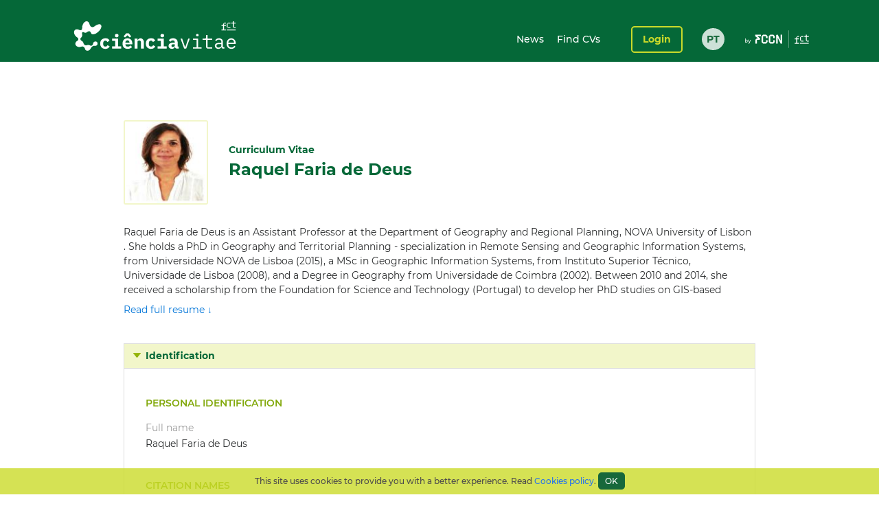

--- FILE ---
content_type: text/html;charset=UTF-8
request_url: https://www.cienciavitae.pt/portal/en/B513-533C-669F
body_size: 158702
content:
<!DOCTYPE html>
<html xmlns="http://www.w3.org/1999/xhtml"><head id="j_idt14"><link type="text/css" rel="stylesheet" href="/portal/javax.faces.resource/theme.css.xhtml?ln=primefaces-cienciavitae" /><link type="text/css" rel="stylesheet" href="/portal/javax.faces.resource/fa/font-awesome.css.xhtml?ln=primefaces&amp;v=6.1" /><link type="text/css" rel="stylesheet" href="/portal/javax.faces.resource/css/fonts-montserrat.css.xhtml" /><link type="text/css" rel="stylesheet" href="/portal/javax.faces.resource/css/custom.css.xhtml" /><link type="text/css" rel="stylesheet" href="/portal/javax.faces.resource/css/transformer.css.xhtml" /><link type="text/css" rel="stylesheet" href="/portal/javax.faces.resource/components.css.xhtml?ln=primefaces&amp;v=6.1" /><script type="text/javascript" src="/portal/javax.faces.resource/jquery/jquery.js.xhtml?ln=primefaces&amp;v=6.1"></script><script type="text/javascript" src="/portal/javax.faces.resource/jquery/jquery-plugins.js.xhtml?ln=primefaces&amp;v=6.1"></script><script type="text/javascript" src="/portal/javax.faces.resource/core.js.xhtml?ln=primefaces&amp;v=6.1"></script><script type="text/javascript" src="/portal/javax.faces.resource/components.js.xhtml?ln=primefaces&amp;v=6.1"></script><script type="text/javascript">if(window.PrimeFaces){PrimeFaces.settings.locale='en_GB';PrimeFaces.settings.projectStage='Development';}</script>
		<meta content="text/html; charset=UTF-8" http-equiv="Content-Type" />
		<link rel="shortcut icon" type="image/x-icon" href="/portal/javax.faces.resource/icons/cienciavitae.ico.xhtml?ln=images" /><title id="title">Raquel Faria de Deus (B513-533C-669F) | CIÊNCIAVITAE</title><script type="text/javascript" src="/portal/javax.faces.resource/js/default.js.xhtml"></script><script type="text/javascript" src="/portal/javax.faces.resource/js/primefaces_growl.js.xhtml"></script>
		<script src="//code.jquery.com/ui/1.11.3/jquery-ui.js"></script><script type="text/javascript" src="/portal/javax.faces.resource/js/script.min.js.xhtml"></script>
		<script type="text/javascript" src="//s7.addthis.com/js/300/addthis_widget.js#pubid=ra-5a8af9e024261d75"></script>
		
		<script>
		  (function(i,s,o,g,r,a,m){i['GoogleAnalyticsObject']=r;i[r]=i[r]||function(){
		  (i[r].q=i[r].q||[]).push(arguments)},i[r].l=1*new Date();a=s.createElement(o),
		  m=s.getElementsByTagName(o)[0];a.async=1;a.src=g;m.parentNode.insertBefore(a,m)
		  })(window,document,'script','https://www.google-analytics.com/analytics.js','ga');
		
		  ga('create', 'UA-89685844-1', 'auto');
		  ga('require', 'linkid');
		  ga('send', 'pageview');
		</script>
		
		<script type="text/javascript">
		  var v_environment = '';
		  v_environment = (v_environment == 'false') ? 'prod' : 'qa'; 
		  window.help_company_key = '099adea13c62b199978e58ff';  
          window.helppier_app_id = '55mKDd5hPyqb8Drue';
          window.helppierSegmentation = { environment: v_environment };
          window.helppierCurrentPageLanguage = 'en';
          var script = document.createElement('script');
          script.setAttribute('id', 'helppierEmbed');
          script.setAttribute('defer', '');
          script.setAttribute('src', 'https://km.helppier.com/widget/js/start.js?help_company_key=' + window.help_company_key);
          document.head.appendChild(script);
        </script></head><body><span id="j_idt26"></span><script id="j_idt26_s" type="text/javascript">$(function(){PrimeFaces.cw('Growl','widget_j_idt26',{id:'j_idt26',sticky:false,life:5000,escape:false,msgs:[]});});</script><div id="j_idt27"></div><script id="j_idt27_s" type="text/javascript">$(function(){PrimeFaces.cw("AjaxStatus","globalStatus",{id:"j_idt27",start:function(){showStatusDialog()},success:function(){hideStatusDialog()}});});</script><div id="j_idt28" class="ui-dialog ui-widget ui-widget-content ui-corner-all ui-shadow ui-hidden-container ui-dialog-status"><div class="ui-dialog-content ui-widget-content"><div id="j_idt29" class="ui-outputpanel ui-widget loader"><div id="j_idt30" class="ui-outputpanel ui-widget circle"></div><div id="j_idt31" class="ui-outputpanel ui-widget circle"></div><div id="j_idt32" class="ui-outputpanel ui-widget circle"></div><div id="j_idt33" class="ui-outputpanel ui-widget circle"></div><div id="j_idt34" class="ui-outputpanel ui-widget circle"></div></div><span id="j_idt35" class="ui-outputpanel ui-widget sr-only">???global.info.a_carregar???</span></div></div><script id="j_idt28_s" type="text/javascript">$(function(){PrimeFaces.cw("Dialog","statusDialog",{id:"j_idt28",draggable:false,resizable:false,modal:true,width:"130",height:"110"});});</script><div id="container" class="ui-outputpanel ui-widget body-container">
	

	<header class="header">
		<div class="main-header-content">
			<div class="container h-100">
				<div class="container-row h-100 ui-items-center">
					<div class="container-column">
						<script> 
						 var mclicked = false;
						   function clickAndDisable(link, txt_link) {
							   if(mclicked==false){
							       mclicked=true;
							       setTimeout(function(){window.location.href = txt_link;},500);
							       setTimeout(function(){mclicked=false;}, 3000);
							   } 
							   //this.href='';
							   //setTimeout(function(){this.href=txt_link; alert(2)}, 5000);
						   }   
						</script>
<form id="j_idt38" name="j_idt38" method="post" action="/portal/en/B513-533C-669F" enctype="application/x-www-form-urlencoded">
<input type="hidden" name="j_idt38" value="j_idt38" />

							<nav class="nav nav-toggleable">
								<div class="nav-toggler nav-toggler-right collapsed" data-toggle="collapse" data-target="#navbarSupportedContent" aria-controls="navbarSupportedContent" aria-expanded="false">
									<div class="hamburger hamburger--elastic" id="burger">
										<div class="hamburger-box">
											<div class="hamburger-inner"></div>
										</div>
									</div>
								</div><a href="https://www.cienciavitae.pt" class="ui-link ui-widget" title="Go to the home page"><img id="j_idt38:j_idt43" src="/portal/javax.faces.resource/logos/cienciavitae.svg.xhtml?ln=images&amp;pfdrid_c=true" alt="CIÊNCIAVITAE" height="59px" /></a>
								<div id="navbarSupportedContent" class="nav-collapse ui-items-center collapse">
									<ul class="menu">
										<li><a href="https://www.cienciavitae.pt/noticias?lang=en" class="ui-link ui-widget">News</a> <a href="/portal/pesquisa" class="ui-link ui-widget">Find CVs</a>
										</li>
									</ul><a id="j_idt38:loginButton" href="#" class="ui-commandlink ui-widget login" onclick="clickAndDisable(this,'https://www.cienciavitae.pt/cv/');;PrimeFaces.ab({s:&quot;j_idt38:loginButton&quot;});return false;" lang="en">Login</a><div id="j_idt38:j_idt52" class="ui-outputpanel ui-widget lang-container"><a href="/portal/pt/B513-533C-669F" class="ui-link ui-widget lang">PT</a></div>
								</div>
							</nav><input type="hidden" name="javax.faces.ViewState" id="j_id1:javax.faces.ViewState:0" value="PJZJ4rsFj99a3W74VIWwiJORcNVq5zCC6UfBRJU0tlL5Ws/YrJ5w0QvYXpgOrTfnRi4s6IzEUL5zPzVtu+xq7eUyKQjH0kx2OUnjYKZpbtzVPmVvz01v75iEevSarjpEh9K8Kn6IMphse4qvLGJtMNZXtZKVuxItql7k38A/K9GwOoDa1kdYNHmHQ7+bEiat6/a2lBcbW6W3hYvddayr+EHfoRQsyVjiQ3VYO93bTpVtioBe2MMwqXpEz3uouol0YpehuG4SL4XrFkoyWJ/pg8SJ4plMJV3vphbiNYb5SMKX79ST6l5PQW5Bc973GG5N8K/wtikUG7eUY91Q+ln9gu7IkOjZV1ZtOJBQaqDcs+I1m4RrjwBPyes9Gub44ZYpLAR5F6Xjzqa7VtbwNGKG6BDCxmkg/XDaIl9GUXdEyHZvaJLp875GgFXx8w6y24ZT91/ZO1R5ipBzp5HxWYEbdd3CdEe7mkz7dsQU3ec5ZE0kpXrSUuNVe0ZQF89wj5NmUZB87n6nBkgdcejxPS8hqSHbwLUGxuNudaAGFXlPQJoKsxvyWYVoXiVBAjwGnkrA7kxBgDveiw8fGkyghcCYJ9Tgfr//3mEXOujw+hMukoXSZ5gYSS8Aeg3MnLfud0zlLTlzOvnAN/[base64]/oUx6wAsolfypH4j6H3lO4U2UX59U0vUS7ErWuTT/V82ujv4gnRpppqdyuT2Huoyhd5GVjJHvqADyOhg+1q4a05OR/eREF07FqvcDFp6mqzpxQpsS4Qdaw0lP9jnfTJQTTgybpa1MourKImmmVscGcC5bSN+lZcf+/MtqOGaLk6nDTksaDD9EXmmd3WJjnb0LOiDM8dUTT0uHLPb/Ti4VhCDrrveKCkds+q2hVvf670Z4JL/B/[base64]/ZC/oTw1/7JWDt//8qUzgw+5Gpbfey1kyu01nPPG1Toe7y4BoZ3gbtCg4idduEnHIwTNO3+uB9pckzrb3k1DQFxMwCY1Hsri7jgOTbWPrnYf7Rbzmzd27RDlj3I9gkHlwogD6VX+Yky6IG/GBaFS1/AoGliiv+rwK5CRfc/Anb+/[base64]/R6MK1gfqWTgd0vlS6KgnIKc6ca+QUzX7thsZju0qkOlNndd6URK0vNP1uiu/op0kkDDs/EpI5SPic8weml35bgY2hqzIfVMBlUfhB9WxrWLTiDCfx+NjNiwuWMZ+C8v1+E1eMKuJpElVlh1heYUYT37o+qrpDCPUBiRiVhO/RRIM/7xejJI5T5CY8l8juXF+6Ie9rWe/annNBUSRSbL/jK/8zHMnyiJ8+DURzhfJOdSWqPVOpMcrI9MI1yd+YfqkOwbJqM9bTgh5thuoZYGqFtR5tuuVKvIpmX1SkCObD/k/UMFomJBG5QXFviUy0NnwLsC5dB1vplyjWsxHSvSla/5zr5x+z0FZm8HkIHWNq4vsZk8IWJEsZy5pPycvYlpTe7aW3DjE1mYVyE7KeFqJ61UYC62f5VIAXjYJ9AS917TD20/OhSwJwsNxJy40837WgiDZlAxXCgnsAG+7SpNYnHPFEe1l5Z2IRw1G9l1Z286zODtvLA/R8JC9ApJVs9uZkHMCtuHysdJEQjVAg2/fz3PCsGKN4OB667x8k/[base64]/[base64]/ySC6mWwU/0tuG+LenAZkRG8sxAj7hRUBctvneXsDmaIJaqG/Hdot/MaRcA62MX44hWpMRY+IpaNXbSNkzcUJozUX/+pBuzE/j0jA97RqCd8o9H1xm5B987rHqzVpzgpGr505coajV9R2YcShALKTAfyFXYFKP2QPF4LctIxAMdH7t5BA/HCqxv5WzkMbVvafhJP3/ZZWKvQMo2RNanI+6K5RA8oDCvHREt2mYw++2gxxGGihqPzz29+bpaId5ujZnPLO8/z2pKhV0kk/Ylfb5f6JoM5XoefNDeGx6hFSM7GvFPIZ/n4a5icoHqheU4iyWzcG80dI7zPqu/xExkrTROz6rBNd7RnM3b9M5eW7lmVPnnUDUNDyipNVrWfW4UgxUVE8WWaPpOiB7xoCthrWSrYo3MlX5DfG3Gs5JK0vFJmL3BVrp4FTT4A962aXdWhgKNp+l0GKz2/menue8rBdtsONOxGnZqeyR7qIUpX+clBz5vWEgFOlOSLVHpjO/RQFGN7izZ8Euri/D4imWpyiwFr+SCQXx3zzK7r4i04oRH+aSJIL2U9Hr+TXv+jz5Yut3VjVeZzXpyawRX5xJZ/GRH+HzvJlHc6k9Mx7afSlAmUmBkYYfQGpdb7enCyIA2+CxNGgKdmkC8p1oLmDKRwM8EI/OsJK6+UUNM5+UJ0y7pe7bvY2nQmTkWI1kPv5/tXoEfmOnFPNIzJNq1rQRc5jhluIaIOW83kYzXd/G4griqJFY0QncgUNuVjatPfxl2SJSlF4PDpEgGCG6mcjd+UWn81v6/0/CD7MNKJeENUAimKwFR1S5dKwsG5L+H7zurqE157LUbQqSr8jZsztYWZ4s9EYaq0ZhN8o2tO6Qsd+fwWrBP97e8CdzlJJUtpN/ioziA+VdPOMp0BU73VXFLBBcQf1EivVuyw1qDAmZA+WAp5H0sXAt2V19I7DtcBWt6n7VHX1Ul36IX/adiFy9yC2RyaUikBXjy7mytALuWPpW1DVhzCLAZu4Q6KXrUaYnf5FfGA1Z85GnTm8S0LzO6763eWvrKrDd0N1e4WX7WlLekINyEKAa8RLdd+9Uj+Pw7YVZYJUKSCQnPMK8lAL5C8toRp8gvv42GgMCMKPCBYfllHVjE5u2oO9ZHM1wqFvOT1Nex+0HlXGxHr2lhLGd/LSoWgvKxb1obRo/etTA2eVVUlmmVN1Qa4Irgy8NlsuwrJ76d6bsamcP1RQPl4UNtx6c5r2xdbE6M72WXkzbww6qPQNqhG+N08bIrj0JI+jS1lEJQiJ3Ssr9a5TcbTHX0/a0aR2tVqNj8SuggQmfdfrWWSaP/PT0Vb6A7kZL/bTwZffD5Xr8E7JGArPT2etu5R2au8xDu6BaT4tix3ONwN4mBvGt7ATVdm05HyS2y3ybXasUZVQfc/5faI9JAQU+zPXZQ2l+tBvMcQzWpIWNILfR59s/XL4dKHdDNcnfcMMllt/+rgUrN+ENJBqkDHl6+qRsxUIv6A23fjzzRoUd0xL5iGbS4ZIRmZkN04sqL0XGtXSVvuTjjk6GKdyT0clFlnthAAR+l3zg8GaB27cEBs3Yc37pEpMsKUbCzKYhFVuXPbXmw1jUXdj+schYHkXi5UUS5AiT08w/MbIKtJpQlEUVvrGW+qpY0wGnndXisbg1TGi97l1yZoRgb9g/yGYp7P2OrjkC7AGH3gLx51nO+A7uqWMcwSY8TQ1YEGW1oRbwJmpcmoISGdbY2/+pyKQ3JLltvMM52U9XUobmnTIBQnxyw/ML8/HiErxNgPs8E+k0QuSFxxtDXa54c0VQcIVwBUBax3uR/RkYETSYiDLDoNHMfcFs1Xs4VSKp4AD4sRqOrHo0H+pmPNzJF/jsLB6QsvVJGernMhDXACaQgSJV0xAKgMvYjFlyr0/+jml38vBJHknyFL9gI+wttUqHFn0vnyuUmvIj84wImh87rxT1v39sduf3xawyPUNHjiECnhjk4SGaEQNr6pwyzwShpsp38iafHk7o/[base64]/YJI/rVnhkXwJYcfApMrfc/lAsTR+nG3njQHzF2OsYU4rXjKxfUOu9Z9MhHINZ+9bf7dcmgCFRhb6013lOpHDzUS7fuWNHtjmCtohPaTPpVvYLaVlBibZt6nTBbK8i9obmBqeOdkWPFt+6qVaAZsB0o8ObiWH8UuzEe3SEP9bKBD0CYEZcCWHd+nXJEU+C+43eMZJxgl/fHv8w4m3iJIzZlv3u+G37nTIV49VH5pHj0OfHrwlkZ1CfbOhMGFbPyhWJX3yemdsJ7zduLb8OI1CjIKpdPcL+fRFY985IMMPe6wKqDl2LscvAMoI8skSqV0NvH7ueoHMOxZrPXEXlVbsMxK3kTfGnIir7cX2W3Cb0kFAh3chdnWdqXljKwKZxc8xt2rzAJ1Z9A/AgRymzNJ/qPUZ2cx21cBelsSHmQoKHCMQp4VzafZuYPTG5nNrNpb/tqSqf58Ov0IDczLGz8bYOCxOTVnr8cKzNWwzqLYrmlHsnHoa0OKoU4R2kePJs9zK9ErhLqnGOA7L6dCYIi9n+yF9yFAeP7N7Z5CbqSJa3zEAYgwJAB2etYpz+eDNHUxEsuAen/OzFl3SDp32HX2CpoIdAnR98B3glGXdNtkaoY8Rp+UvxANvQzDW7T1f4Mpe7t4jN6IjPyB+z4mOqdZMANFB20PwRcXA8QFQtF5kTwnP//ZG6OMKAE/Zr7kvyCO4t7BNlE/kFWr11aI3yU/cIJdLhKdyiYaFtm0G9Vy0M8EjnGaOyLrToh95lk7sCQQG46sLgxHHXUm01cHrnRne/Y8+1vyQcFqsmiZtOQHuQMMIeBhFcfqwK/vMAYSYNdlDfoHumiCR+NyCHyA2OVns53dvFiIMOgK0v97v9swr4sSlmRXaDFo9OObOfXxZ7kjQ+dhfAMGOyDgAChtVTifxpipqt3v5l/PKEeq/bwha7GuWBULt9fqMheP1OFFzX/[base64]/3d1cBj4dfUKzNsYK7+J6K23KxmS8QGFYfqKoDUYDkYQdB29arKSqDvxr7fFTSb37v8zLYnQ4FgIDqIZx/mq+7yTXLWD3wRoBJ++vLJQgc8jCWKzjj4g8oaPsjs2g5aue9RpaXHBVTQDRtBtfuYGZ0L1QSjQELL+pSvQAHPLjcUbGirNhbW6QeRaJLL0NbRSzxtGkGMmT9BeQEVyiP3Az/YNmfbnUXzO85AxyqttadNwYADp5PHoiwoXvz8ehAbfSeBcU2lyZY9t+ycXu8jjfDSssX3DqmsVhyigNQydRwIWLc7hsRR8XSMZHxRNy8QJH31zN0BcZSuNROZ0J/gKxWisfgwPugdivKmHe3ZV2bh93jniS2poy+Ee3ZZ7jirFt5dYklNrARAOtIYR8noeywVvdahCyjpf4EFeiL2V1fMVFu6VgubQCvKNrcIiSU5mmm7Bujz6s5RIqQdd/3/5ZbLFuQb/+E82JzWos+jx1Q1/[base64]//2EHLJaUwGjVipgcmctcpqQkGf+wRaIGm/VsxzLugi1S4TbPEBBUn6+ibCQ75Uzo/b8lVTHM/wOXkcEe1LJYP6I3ijrQCiOpz4cmSFRhEnKpQ2s7yEgg75G3niICMQqDCzm6YOXrKqf60ulzeCKbgKoUCjiXsfi/pEVWM+VPO5pLhna0J4DwTvkm6oAg1oKY+DP+vg5qAW4EGsGQ4tliarn190cUKqahutpelPOUMHENYhmN/sHBDYRMoplSD9jZB7vowvEn6jbvtKgbJM3AVtrptJziAkmtWb/[base64]/Uhb9y3dsYU8XSNU+xwDa4rWmPTQ4BqqY+jvpRTpThyGh6r4vevHYYEN3IY4ky/ciRT3c5SHv6qAXu+gH3et4yU8xgio23Nn72EfSaVFYsA8SnbBpImdECmZZs9ZVEZQR55Be9owk3GatJTgMu8p8tTTgtkhBzBpDEkTPXv+hc5yDxDLIIZRbTuI68bG9UjmGZzAi13EjGrFr5gSRSw1o/o2wMtYevxABuqjrhsg9WNGUUyj9X0SE129LcBLiZ+sIG9BGtLcXRB6GgYstejj1WjBxV0RTQ5GwvwXLLiSM/MDYcErZbLS6hhPsshY7PjRboD1+DaDoozI0MoBiQazUhoRKi/uIFLx5dhyS/F+YyA62xSUMeXu3NlihCWDPRoOyiX66ESIyhklO1rbCDkG1R9c79uBNrduQpDD+WjJangbIFacNIMXrbVqjsOrNm7AZJ1nafcR1Syzd8LcOSjtfc11TP4CjPxArkNuT7kcQ4ZNI5Y0aUYuyJBRcVSmTC/YP0y7/uOUw2UhPP0MCDr7sc4WccKkAkE+nb/gNcV8bDbFzmsvuhZipM03vLNnKgW7stPmHBPn9b4lXVq0rQJCT++ZTHTCi0zLG0IhdcQducbcGexDHvq9OLkG5vY0BF8dIqn6pz+dHoMnPrTEpQqhcKFq+JTDfl2yzSIZOvfhUIqX/jDWGL2Sl5ciY0U0OjoSd2jugLaVGwm506e/J6hmKGU/ADUkYJAFD3QUAyzEXAQU+tk7zK1lLe+R7i8yuXR6POG5F68ZwwzjO1xlZ/r6nIK48P1tw6EeG8idI6H6fIz70CFKO+T1o5ddRxlG9rgfo1DLbG0T+4TtDO1vAeLE+1vSXFCd4mQZ+b67YQlh7siHZdmZwN+Us9hCEJZHXHlRqMzuIprKQTz8gtWt38/FfdI9qTkIKSD0r9u/xdLbLA36MkCLQp+evULgB0tp6saY767HvZmXlDimvWmJzoqItfcse5b/SHMR6NsEQrRmdrkXL43HcdWH9nb8xOklbaW5MdKlNoylzLqVQgS/NuYM7/[base64]/uZlelZ1VdVx1BeQ5KAhPYYh3CH7F/4/khRTBQpJIWHWPq9ua8ZsGmLVLEZ7EIljEhqBHR4LZjS/Xki7PrJeuOvLDsCBesT49kUPEeeb4f6jMIVh7lNXdzG8gkOyVuuDyCxppC4kVLpSXytpQpFMU/E+fjd5jK0NzBSeb8r0xiP6XsponeMx0UT71UcTuzJHN/[base64]/lAa9MEyPtFXeKNHzdiI1R7w8j4fDGJls06ZgWETQ+6aDT9DAbI/Kell5TOAbMJSgmSk7mQKxqeFyahwDJcHxulzQ7HxMKZk0scTqY2hZoGVa25w9WM0dLMhpAxvS8TNdNtjYQu++TtiMf3sVquAb6Mv+T2Cotc/2JNzdS2jgqlip8R5WGZAH0t9yCey8LGY94OKZVlyRTk4IaP+jjCo7aYW9Q9rv/v6KDsRpolPsl1nXBMRHflaD+Ofeg80AmhCiavIkaniYcnmoIxv1Ja/DJj8CBjtM9eWm7hqEEmuklqjCiq6y/PPByFTHIL7JfHROexlBM3ktlYLgXNxJIEWCNQMSSU8jLU3tvTYMsdNpIyyFZwM89ukAm2lhkXLMjMTKyjCCGrN1DFVmLI5tWM70AyApxAEEevSJk6og8wN6+7azQmkhcWeop8/Iz9bu6rVBVxPjJNNdRaoBBdjkD5USVTCYz8S8b+RjiiOZ/WUb10RvJYo0us3bCtZckDanMWKC3CzlWv44xdaPcf44G80dn5JuKEUOgCVCMHryEehHhpbUe6bvhNG6V4NQFq8wLo1SLZPf0MsXIyXugkFwzCh6zvXZzATAydpBCHWKXZIsvA0O40Mvqbwvk42NlcTOiPpjAUFJiTZMRk2O7t/h2WEMslOLQ1VMzqt3y1uXazE4eDNkjMmqP3tHvbzL5xILYIIfT+96xn9KEkDllORT9/4OPbgCWmdBvuo5ALUTP8n7x6X0NrGNAZAXwDrvmaNnqupvhsU/vd4vMsIP5JqRAHUzMMLwS/3xO/hEFdaSZ/wOoubMFWFTymgvjW15YGJAX3DYh88NO2HTcLICipfmulXZlFdcL7wKeCVFJZCKERfRq+4UMDfEfZi0w56eHDUXTA6MBNEU6HjNjKQnd0B6FRjc5oppXOxelDrv2Uz2mxI9wSXwR/M4jHs4jsriTge8zEVT1yme8tcSIj0vxG5mAOLdH0/bHIltaYAQVxYwjnii8yRSoy6xjN75mZTaTbmiZaQbdY3Gatijpm9SpI537hPmy2hfbDoma1mThIeZ5RkCb2SyDd146nfij+3J/DRxURaz0skbZHLEBCskEWXGtC2iEEzr+ex2nU6av2Kv4BDF2eNqkYdSVXFtbZrsRnRDadvKvcQmuLqAWb3cdBNkdVg0uR8hGInXU1It6FrLhkpslSQgXUKSgUIPl1aYrhZoBbjQSNjBrweTafVc5kM/oen2DLIrEwwDGzAGC2vcWmMlaA1VibpJiidNpBr1lZVEy/4L33RmydB+kDH3jSjcJh+sKtV5eUr4mhCt/is/pz14duld4NDWKVV7MekTh1yYStBWZYnSYw2vxAW/SMrYd+d41CS4I1bvGFSdjOyWnQVUx4V4zNQOOTKRlBPIEam/gtsAuhki6RD9mstMmbS9dnALfoLibFAZWpIiDp7rEVP6sUBnFHF5JkCUfFuA5pHvwlkByxyPHq8C8vyJe/Vz6Dl1TZET9btLvm8UHlBsLJpsTprJMKCrgumbFzi2bkdqSeU3s1ywCwPPNAHgY5kW7q9ESHiGstDu1zAKzFCB1Bj8JUTE++L5xvmnS/A0UUALThhD3rFrVIxOcZ3w0ih1AVx59dG1wUd9nMNz3/25EiVwCphVAnrGZVl9H6Z8R1XCt0BuRjtb2PMW+o5vI/Cz13KrIEHEK3JLvfdck3wrgnAbKVuw5jds4gFMg6LF5E9yNMxQJY4XeF6Rxiuv9BQMP8tfI9I0l6XcYNUVH9q+Azm0qBWNMdElUSsB3MrU1opRoau8QjIgEWUsUnh2LE3Cx1VMfB9CwTaTuES+VPdhLp9zc4a2G313Q0JAr7w6PhyZLY/ECmnWqM+wkHP60tQT5kVJatT5gkbYZG51i2t/MSlx8/w+J2Hc6cQnhlXfTsXDWz8eY5iDWN+HPBlrMyBfiTzIO4XpdJ1QSQqRrlcaoyihHidEQWbMU64un112REwzlAiTDy2MTHpN0v6yex692wkHIHvFUQJ2/APrd93t5G6DkIM6hGcboGcT0Q7CkG6u/+oYiBLVEyUARy1aeKt4A/wDdMrg6iHzazRdgslIE8cxWakeHaHDlvIziachjYD8Q6NQPMSKM06F8K3Bq4rD0fbJHit5sboGMZi8vQyLw2fucyJDqjTAM+Ib8Ypt2dH4Pz65AH8OGH0Mc8fPaq4GIb7a73k9tICXjyaOC/FhYAA1L9Z7yjltxDN0CEbIpIBjRri3+YixY7TdhXkyG1Ymw=" autocomplete="off" />
</form>
					</div>
				</div>
			</div>
		</div>
		<div class="sub-header-content container">
			<div class="container-row">
				<div class="container-column ui-text-right"><label id="j_idt57" class="ui-outputlabel ui-widget"> </label>
				</div>
			</div>
		</div>
	</header>
			
			<main class="main"><section class="content">
   <div class="user-identification ui-container-row">
      <div class="ui-container-column ui-container-column-100">
         <div class="ui-card">
            <div class="user-info">
               <figure><img src="https://www.cienciavitae.pt/fotos/publico/B513-533C-669F.jpg" alt="Raquel Faria de Deus" onerror="this.onerror=null;this.src='https://www.cienciavitae.pt/fotos/publico/avatar.png';"></figure>
               <div class="user-short-info">
                  <div>Curriculum Vitae</div>
                  <div class="user-name">Raquel Faria de Deus</div>
               </div>
            </div>
            <div class="user-resume">
               <div class="user-resume-content hide-content">Raquel Faria de Deus is  an Assistant Professor at the Department of Geography and Regional Planning, NOVA University of Lisbon
                  . She holds a PhD in Geography and Territorial Planning - specialization in Remote Sensing and Geographic Information Systems,
                  from Universidade NOVA de Lisboa (2015), a MSc in Geographic Information Systems, from Instituto Superior Técnico, Universidade
                  de Lisboa (2008), and a Degree in Geography from Universidade de Coimbra (2002). Between 2010 and 2014, she received a scholarship
                  from the Foundation for Science and Technology (Portugal) to develop her PhD studies on GIS-based modelling of land-use and
                  land-cover (LULC) change in coastal areas. She has also received an award for the best PhD thesis (2015-2016), the National
                  Prize of Geography Orlando Ribeiro, from the Portuguese Association of Geographers. She has gained valuable professional experience
                  as a GIS expert at the state company Parques de Sintra-Monte da Lua, S.A. (2017-2019), the Portimão municipality (2009-2010),
                  and the Aljezur municipality (2007-2008). She carries out research in the areas of land-change science, spatial modelling,
                  participatory planning approaches, and scenario building. Currently, she is a principal investigator (PI) for the RESTART
                  Portugal Program´s project MOPLAND in the areas of participatory land-use modelling and Spatial Planning.
               </div>
               <div class="show-more"><a id="a-show-more" onclick="javascript: void(0);">Read full resume ↓</a><a id="a-show-less" onclick="javascript: void(0);" style="display: none;">Summary of the resume ↑</a></div>
            </div>
         </div>
      </div>
   </div>
   <div class="ui-container-row">
      <div class="ui-container-column ui-container-column-100">
         <div xmlns:mailing-address="http://www.cienciavitae.pt/ns/mailing-address" xmlns:web-address="http://www.cienciavitae.pt/ns/web-address" xmlns:email="http://www.cienciavitae.pt/ns/email" xmlns:phone-number="http://www.cienciavitae.pt/ns/phone-number" class="ui-accordion">
            <div>Identification</div>
            <div>
               <div class="ui-container-row">
                  <div class="ui-container-column ui-container-column-100">
                     <h3 class="ui-elem-top-15">Personal identification</h3>
                     <dl>
                        <dt>Full name</dt>
                        <dd>Raquel Faria de Deus</dd>
                     </dl>
                     <h3>Citation names</h3>
                     <ul>
                        <li>Deus, Raquel</li>
                        <li>Faria de Deus, Raquel</li>
                     </ul>
                     <h3>Author identifiers</h3>
                     <dl>
                        <dt>Ciência ID</dt>
                        <dd>B513-533C-669F</dd>
                        <dt>ORCID iD</dt>
                        <dd><a href="https://orcid.org/0000-0002-9274-2049" style="color: blue" target="_blank">0000-0002-9274-2049</a></dd>
                        <dt>Google Scholar ID</dt>
                        <dd><a href="https://scholar.google.pt/citations?user=HtLMMXIAAAAJ&amp;hl=pt-PT " style="color: blue" target="_blank">https://scholar.google.pt/citations?user=HtLMMXIAAAAJ&amp;hl=pt-PT </a></dd>
                        <dt>Researcher Id</dt>
                        <dd>J-8178-2017 </dd>
                        <dt>Scopus Author Id</dt>
                        <dd>55366072800 </dd>
                     </dl>
                     <h3>Email addresses</h3>
                     <ul>
                        <li>r_deus@fcsh.unl.pt<span class="ui-text-lighter"> (Professional)</span></li>
                     </ul>
                     <h3>Addresses</h3>
                     <ul>
                        <li>Avenida de Berna, 26-C , 1069-061 , Lisboa, Lisboa, Portugal<span class="ui-text-lighter"> (Professional)</span></li>
                     </ul>
                     <h3>Websites</h3>
                     <ul>
                        <li><a href="https://orcid.org/0000-0002-9274-2049" style="color: blue" target="_blank">https://orcid.org/0000-0002-9274-2049</a><span class="ui-text-lighter"> (Professional)</span></li>
                     </ul>
                     <h3>Knowledge fields</h3>
                     <ul>
                        <li>Social Sciences - Economic and Social Geography - Urban Studies</li>
                        <li>Social Sciences - Economic and Social Geography - Environmental Sciences</li>
                     </ul>
                     <h3>Languages</h3>
                     <table>
                        <colgroup>
                           <col style="width:25%;">
                           <col style="width:15%;">
                           <col style="width:15%;">
                           <col style="width:15%;">
                           <col style="width:15%;">
                           <col style="width:15%;">
                        </colgroup>
                        <thead>
                           <tr>
                              <th>Language</th>
                              <th>Speaking</th>
                              <th>Reading</th>
                              <th>Writing</th>
                              <th>Listening</th>
                              <th>Peer-review</th>
                           </tr>
                        </thead>
                        <tbody>
                           <tr>
                              <td>English</td>
                              <td>Advanced<span class="ui-text-lighter"> (C1)</span></td>
                              <td>Advanced<span class="ui-text-lighter"> (C1)</span></td>
                              <td>Advanced<span class="ui-text-lighter"> (C1)</span></td>
                              <td>Advanced<span class="ui-text-lighter"> (C1)</span></td>
                              <td><span class="ui-text-lighter"></span></td>
                           </tr>
                           <tr>
                              <td>Italian</td>
                              <td>Advanced<span class="ui-text-lighter"> (C1)</span></td>
                              <td>Advanced<span class="ui-text-lighter"> (C1)</span></td>
                              <td>Advanced<span class="ui-text-lighter"> (C1)</span></td>
                              <td>Advanced<span class="ui-text-lighter"> (C1)</span></td>
                              <td><span class="ui-text-lighter"></span></td>
                           </tr>
                           <tr>
                              <td>French</td>
                              <td>Beginner<span class="ui-text-lighter"> (A1)</span></td>
                              <td>Intermediate<span class="ui-text-lighter"> (B1)</span></td>
                              <td>Beginner<span class="ui-text-lighter"> (A1)</span></td>
                              <td>Beginner<span class="ui-text-lighter"> (A1)</span></td>
                              <td><span class="ui-text-lighter"></span></td>
                           </tr>
                           <tr>
                              <td>Spanish; Castilian</td>
                              <td>Intermediate<span class="ui-text-lighter"> (B1)</span></td>
                              <td>Intermediate<span class="ui-text-lighter"> (B1)</span></td>
                              <td>Beginner<span class="ui-text-lighter"> (A1)</span></td>
                              <td>Intermediate<span class="ui-text-lighter"> (B1)</span></td>
                              <td><span class="ui-text-lighter"></span></td>
                           </tr>
                        </tbody>
                     </table>
                  </div>
               </div>
            </div>
         </div>
      </div>
   </div>
   <div id="form" class="ui-container-row">
      <div class="ui-container-column ui-container-column-100">
         <div class="ui-accordion">
            <div>Education</div>
            <div>
               <div class="ui-container-row">
                  <div class="ui-container-column ui-container-column-100">
                     <table>
                        <colgroup>
                           <col style="width:20%;">
                           <col style="width:60%;">
                           <col style="width:20%;">
                        </colgroup>
                        <thead>
                           <tr>
                              <th></th>
                              <th>Degree</th>
                              <th>Classification</th>
                           </tr>
                        </thead>
                        <tbody>
                           <tr>
                              <td>
                                 <div class="ui-text-light">2015</div>
                                 <div class="ui-text-lighter ui-text-small">Concluded</div>
                              </td>
                              <td>Geography and Territorial Planning Program (PhD) (Doutoramento)
                                 <div class="ui-text-lighter">Major in Remote Sensing and Geographic Information Systems</div>
                                 <div class="ui-text-lighter">Universidade Nova de Lisboa Faculdade de Ciências Sociais e Humanas, Portugal</div>
                                 <div style="padding-top: 20px"><i>"GIS-based measurement, analysis and modelling of land-use and land-cover change in coastal areas. The case of the Algarve
                                       – Portugal"<span class="ui-text-lighter"> (THESIS/DISSERTATION)</span></i></div>
                              </td>
                              <td>Unanimously approved,  Very good</td>
                           </tr>
                           <tr>
                              <td>
                                 <div class="ui-text-light">2008</div>
                                 <div class="ui-text-lighter ui-text-small">Concluded</div>
                              </td>
                              <td>Geographical Information Systems Program (Master) (Mestrado)
                                 <div class="ui-text-lighter">Universidade de Lisboa, Portugal</div>
                                 <div style="padding-top: 20px"><i>"Paying as the urban areas grow – implementing and managing urban development charges using a GIS application."<span class="ui-text-lighter"> (THESIS/DISSERTATION)</span></i></div>
                              </td>
                              <td>15/20</td>
                           </tr>
                           <tr>
                              <td>
                                 <div class="ui-text-light">2002</div>
                                 <div class="ui-text-lighter ui-text-small">Concluded</div>
                              </td>
                              <td>Geography, Specialization in Environmental Studies (Degree) (Licenciatura)
                                 <div class="ui-text-lighter">Universidade de Coimbra Faculdade de Letras, Portugal</div>
                                 <div style="padding-top: 20px"><i>"Characterization of the Mondego River estuary and establishment of management scenarios in terms of water quality and ecosystem
                                       integrity"<span class="ui-text-lighter"> (THESIS/DISSERTATION)</span></i></div>
                              </td>
                              <td>15/20</td>
                           </tr>
                        </tbody>
                     </table>
                  </div>
               </div>
            </div>
         </div>
      </div>
   </div>
   <div id="prof" class="ui-container-row">
      <div class="ui-container-column ui-container-column-100">
         <div class="ui-accordion">
            <div>Affiliation</div>
            <div>
               <div class="ui-container-row">
                  <div class="ui-container-column ui-container-column-100">
                     <h3 class="ui-elem-top-10">Science</h3>
                     <table>
                        <thead>
                           <tr>
                              <th></th>
                              <th style="padding-left: 0px; font-size: 12px;">Category<br>Host institution
                              </th>
                              <th style="padding-left: 0px; font-size: 12px;">Employer</th>
                           </tr>
                        </thead>
                        <colgroup>
                           <col style="width:20%;">
                           <col style="width:40%;">
                           <col style="width:40%;">
                        </colgroup>
                        <tbody>
                           <tr class="percurso_bottom" style="border-bottom: 0px;">
                              <td class="ui-text-light percurso_bottom">2025/12 - Current</td>
                              <td class="percurso_bottom">Researcher (Research)</td>
                              <td class="percurso_bottom">Universidade Nova de Lisboa Centro Interdisciplinar de Ciências Sociais, Portugal</td>
                           </tr>
                           <tr class="percurso_top">
                              <td class="percurso_top"></td>
                              <td class="ui-text-light percurso_top">Universidade Nova de Lisboa Centro Interdisciplinar de Ciências Sociais, Portugal</td>
                              <td class="percurso_top"></td>
                           </tr>
                           <tr class="percurso_bottom" style="border-bottom: 0px;">
                              <td class="ui-text-light percurso_bottom">2019/01/01 - 2025/01/31</td>
                              <td class="percurso_bottom">Contracted Researcher (Research)</td>
                              <td class="percurso_bottom">Universidade Nova de Lisboa Faculdade de Ciências Sociais e Humanas, Portugal</td>
                           </tr>
                           <tr class="percurso_top">
                              <td class="percurso_top"></td>
                              <td class="ui-text-light percurso_top"></td>
                              <td class="percurso_top"></td>
                           </tr>
                           <tr class="percurso_bottom" style="border-bottom: 0px;">
                              <td class="ui-text-light percurso_bottom">2014/04/01 - 2015/02/28</td>
                              <td class="percurso_bottom">Researcher (Research)</td>
                              <td class="percurso_bottom">ISCTE-Instituto Universitário de Lisboa, Portugal</td>
                           </tr>
                           <tr class="percurso_top">
                              <td class="percurso_top"></td>
                              <td class="ui-text-light percurso_top">ISCTE-Instituto Universitário de Lisboa DINÂMIA'CET Centro de Estudos sobre a Mudança Socioeconómica e o Território, Portugal</td>
                              <td class="percurso_top"></td>
                           </tr>
                           <tr class="percurso_bottom" style="border-bottom: 0px;">
                              <td class="ui-text-light percurso_bottom">2010/03/01 - 2014/02/28</td>
                              <td class="percurso_bottom">Researcher (Research)</td>
                              <td class="percurso_bottom">Fundação para a Ciência e a Tecnologia, Portugal</td>
                           </tr>
                           <tr class="percurso_top">
                              <td class="percurso_top"></td>
                              <td class="ui-text-light percurso_top">Universidade Nova de Lisboa Faculdade de Ciências Sociais e Humanas, Portugal</td>
                              <td class="percurso_top"></td>
                           </tr>
                           <tr class="percurso_bottom" style="border-bottom: 0px;">
                              <td class="ui-text-light percurso_bottom">2003/03/01 - 2004/01/31</td>
                              <td class="percurso_bottom">Researcher (Research)</td>
                              <td class="percurso_bottom">Centro de Estudos de Geografia e Ordenamento do Territorio, Portugal</td>
                           </tr>
                           <tr class="percurso_top">
                              <td class="percurso_top"></td>
                              <td class="ui-text-light percurso_top"></td>
                              <td class="percurso_top"></td>
                           </tr>
                        </tbody>
                     </table>
                     <h3>Teaching in Higher Education
                        
                     </h3>
                     <table>
                        <thead>
                           <tr>
                              <th></th>
                              <th style="padding-left: 0px; font-size: 12px;">Category<br>Host institution
                              </th>
                              <th style="padding-left: 0px; font-size: 12px;">Employer</th>
                           </tr>
                        </thead>
                        <colgroup>
                           <col style="width:20%;">
                           <col style="width:40%;">
                           <col style="width:40%;">
                        </colgroup>
                        <tbody>
                           <tr class="percurso_bottom" style="border-bottom: 0px;">
                              <td class="ui-text-light percurso_bottom">2025/12 - Current</td>
                              <td class="percurso_bottom">Assistant Professor (University Teacher)</td>
                              <td class="percurso_bottom">Universidade Nova de Lisboa Faculdade de Ciências Sociais e Humanas, Portugal</td>
                           </tr>
                           <tr class="percurso_top">
                              <td class="percurso_top"></td>
                              <td class="ui-text-light percurso_top">Universidade Nova de Lisboa Faculdade de Ciências Sociais e Humanas, Portugal</td>
                              <td class="percurso_top"></td>
                           </tr>
                           <tr class="percurso_bottom" style="border-bottom: 0px;">
                              <td class="ui-text-light percurso_bottom">2019/10/01 - 2025/01/31</td>
                              <td class="percurso_bottom">Invited Assistant Professor (University Teacher)</td>
                              <td class="percurso_bottom">Universidade Nova de Lisboa Faculdade de Ciências Sociais e Humanas, Portugal</td>
                           </tr>
                           <tr class="percurso_top">
                              <td class="percurso_top"></td>
                              <td class="ui-text-light percurso_top"></td>
                              <td class="percurso_top"></td>
                           </tr>
                           <tr class="percurso_bottom" style="border-bottom: 0px;">
                              <td class="ui-text-light percurso_bottom">2017/03/17 - 2017/08/16</td>
                              <td class="percurso_bottom">Invited Assistant Professor (University Teacher)</td>
                              <td class="percurso_bottom">Universidade Nova de Lisboa Faculdade de Ciências Sociais e Humanas, Portugal</td>
                           </tr>
                           <tr class="percurso_top">
                              <td class="percurso_top"></td>
                              <td class="ui-text-light percurso_top"></td>
                              <td class="percurso_top"></td>
                           </tr>
                           <tr class="percurso_bottom" style="border-bottom: 0px;">
                              <td class="ui-text-light percurso_bottom">2016/02/01 - 2016/07/31</td>
                              <td class="percurso_bottom">Invited Assistant Professor (University Teacher)</td>
                              <td class="percurso_bottom">Universidade Nova de Lisboa Faculdade de Ciências Sociais e Humanas, Portugal</td>
                           </tr>
                           <tr class="percurso_top">
                              <td class="percurso_top"></td>
                              <td class="ui-text-light percurso_top"></td>
                              <td class="percurso_top"></td>
                           </tr>
                           <tr class="percurso_bottom" style="border-bottom: 0px;">
                              <td class="ui-text-light percurso_bottom">2011/02/01 - 2011/05/31</td>
                              <td class="percurso_bottom">Visiting Professor (University Teacher)</td>
                              <td class="percurso_bottom">Universidade Nova de Lisboa Faculdade de Ciências Sociais e Humanas, Portugal</td>
                           </tr>
                           <tr class="percurso_top">
                              <td class="percurso_top"></td>
                              <td class="ui-text-light percurso_top"></td>
                              <td class="percurso_top"></td>
                           </tr>
                        </tbody>
                     </table>
                     <h3>Positions / Appointments
                        
                     </h3>
                     <table>
                        <thead>
                           <tr>
                              <th></th>
                              <th style="padding-left: 0px; font-size: 12px;">Category<br>Host institution
                              </th>
                              <th style="padding-left: 0px; font-size: 12px;">Employer</th>
                           </tr>
                        </thead>
                        <colgroup>
                           <col style="width:20%;">
                           <col style="width:40%;">
                           <col style="width:40%;">
                        </colgroup>
                        <tbody>
                           <tr class="percurso_bottom" style="border-bottom: 0px;">
                              <td class="ui-text-light percurso_bottom">2026/01 - Current</td>
                              <td class="percurso_bottom">Mobility Coordinator at Dep. Geography and Regional Planning </td>
                              <td class="percurso_bottom">Universidade Nova de Lisboa Faculdade de Ciências Sociais e Humanas, Portugal</td>
                           </tr>
                           <tr class="percurso_top">
                              <td class="percurso_top"></td>
                              <td class="ui-text-light percurso_top"></td>
                              <td class="percurso_top"></td>
                           </tr>
                           <tr class="percurso_bottom" style="border-bottom: 0px;">
                              <td class="ui-text-light percurso_bottom">2025 - Current</td>
                              <td class="percurso_bottom">Nominee for the Research Group Sustainability and Socio-Ecological Systems on the  CICS.NOVA Strategic Council</td>
                              <td class="percurso_bottom">Universidade Nova de Lisboa Centro Interdisciplinar de Ciências Sociais, Portugal</td>
                           </tr>
                           <tr class="percurso_top">
                              <td class="percurso_top"></td>
                              <td class="ui-text-light percurso_top">Universidade Nova de Lisboa Centro Interdisciplinar de Ciências Sociais, Portugal</td>
                              <td class="percurso_top"></td>
                           </tr>
                           <tr class="percurso_bottom" style="border-bottom: 0px;">
                              <td class="ui-text-light percurso_bottom">2021 - Current</td>
                              <td class="percurso_bottom">Member of the Executive Board of the  Diagnostics and Perspectives Collection of CICS.NOVA Editions</td>
                              <td class="percurso_bottom">Universidade Nova de Lisboa Centro Interdisciplinar de Ciências Sociais, Portugal, Portugal</td>
                           </tr>
                           <tr class="percurso_top">
                              <td class="percurso_top"></td>
                              <td class="ui-text-light percurso_top"></td>
                              <td class="percurso_top"></td>
                           </tr>
                           <tr class="percurso_bottom" style="border-bottom: 0px;">
                              <td class="ui-text-light percurso_bottom">2021 - Current</td>
                              <td class="percurso_bottom">Member of the Editorial Board of the  Diagnostics and Perspectives Collection of CICS.NOVA Editions</td>
                              <td class="percurso_bottom">Universidade Nova de Lisboa Centro Interdisciplinar de Ciências Sociais, Portugal</td>
                           </tr>
                           <tr class="percurso_top">
                              <td class="percurso_top"></td>
                              <td class="ui-text-light percurso_top"></td>
                              <td class="percurso_top"></td>
                           </tr>
                           <tr class="percurso_bottom" style="border-bottom: 0px;">
                              <td class="ui-text-light percurso_bottom">2019/02 - 2025/01/31</td>
                              <td class="percurso_bottom">Member of the Scientific council of CICS.NOVA (Membro do Conselho científico do CICS.NOVA)</td>
                              <td class="percurso_bottom">Universidade Nova de Lisboa Centro Interdisciplinar de Ciências Sociais, Portugal</td>
                           </tr>
                           <tr class="percurso_top">
                              <td class="percurso_top"></td>
                              <td class="ui-text-light percurso_top"></td>
                              <td class="percurso_top"></td>
                           </tr>
                           <tr class="percurso_bottom" style="border-bottom: 0px;">
                              <td class="ui-text-light percurso_bottom">2021 - 2025/01</td>
                              <td class="percurso_bottom">Nominee for the Research Group Modeling and Planning Systems on the Laboratory of Ideas (LABID), at CICS.NOVA</td>
                              <td class="percurso_bottom">Universidade Nova de Lisboa Centro Interdisciplinar de Ciências Sociais, Portugal</td>
                           </tr>
                           <tr class="percurso_top">
                              <td class="percurso_top"></td>
                              <td class="ui-text-light percurso_top"></td>
                              <td class="percurso_top"></td>
                           </tr>
                        </tbody>
                     </table>
                     <h3>Others</h3>
                     <table>
                        <thead>
                           <tr>
                              <th></th>
                              <th style="padding-left: 0px; font-size: 12px;">Category<br>Host institution
                              </th>
                              <th style="padding-left: 0px; font-size: 12px;">Employer</th>
                           </tr>
                        </thead>
                        <colgroup>
                           <col style="width:20%;">
                           <col style="width:40%;">
                           <col style="width:40%;">
                        </colgroup>
                        <tbody>
                           <tr class="percurso_bottom" style="border-bottom: 0px;">
                              <td class="ui-text-light percurso_bottom">2017/11/27 - 2019/01/31</td>
                              <td class="percurso_bottom">Técnico Superior (GIS expert, Technical Department for Natural Heritage)</td>
                              <td class="percurso_bottom">Parques de Sintra Monte da Lua SA, Portugal</td>
                           </tr>
                           <tr class="percurso_top">
                              <td class="percurso_top"></td>
                              <td class="ui-text-light percurso_top"></td>
                              <td class="percurso_top"></td>
                           </tr>
                           <tr class="percurso_bottom" style="border-bottom: 0px;">
                              <td class="ui-text-light percurso_bottom">2009/01/01 - 2010/02/28</td>
                              <td class="percurso_bottom">Técnico Superior (GIS expert, Department of Urban Planning)</td>
                              <td class="percurso_bottom">Câmara Municipal de Portimão, Portugal</td>
                           </tr>
                           <tr class="percurso_top">
                              <td class="percurso_top"></td>
                              <td class="ui-text-light percurso_top"></td>
                              <td class="percurso_top"></td>
                           </tr>
                           <tr class="percurso_bottom" style="border-bottom: 0px;">
                              <td class="ui-text-light percurso_bottom">2007/01/01 - 2008/12/31</td>
                              <td class="percurso_bottom">Técnico Superior (GIS expert, Department of Urban Planning)</td>
                              <td class="percurso_bottom">Câmara Municipal de Aljezur , Portugal</td>
                           </tr>
                           <tr class="percurso_top">
                              <td class="percurso_top"></td>
                              <td class="ui-text-light percurso_top"></td>
                              <td class="percurso_top"></td>
                           </tr>
                           <tr class="percurso_bottom" style="border-bottom: 0px;">
                              <td class="ui-text-light percurso_bottom">2004/12/01 - 2005/08/31</td>
                              <td class="percurso_bottom">Estágio Profissional (Professional internship)</td>
                              <td class="percurso_bottom">Câmara Municipal de Aljezur , Portugal</td>
                           </tr>
                           <tr class="percurso_top">
                              <td class="percurso_top"></td>
                              <td class="ui-text-light percurso_top"></td>
                              <td class="percurso_top"></td>
                           </tr>
                           <tr class="percurso_bottom" style="border-bottom: 0px;">
                              <td class="ui-text-light percurso_bottom">2004/03/01 - 2004/08/31</td>
                              <td class="percurso_bottom">Teacher in secondary education</td>
                              <td class="percurso_bottom">Escola Secundária de Anadia, Portugal</td>
                           </tr>
                           <tr class="percurso_top">
                              <td class="percurso_top"></td>
                              <td class="ui-text-light percurso_top"></td>
                              <td class="percurso_top"></td>
                           </tr>
                           <tr class="percurso_bottom" style="border-bottom: 0px;">
                              <td class="ui-text-light percurso_bottom">2003/03/01 - 2003/07/31</td>
                              <td class="percurso_bottom">Estágio Curricular (Curricular internship)</td>
                              <td class="percurso_bottom">Universidade de Coimbra Instituto do Mar, Centro do Mar e Ambiente, Portugal</td>
                           </tr>
                           <tr class="percurso_top">
                              <td class="percurso_top"></td>
                              <td class="ui-text-light percurso_top"></td>
                              <td class="percurso_top"></td>
                           </tr>
                        </tbody>
                     </table>
                  </div>
               </div>
            </div>
         </div>
      </div>
   </div>
   <div id="proj" class="ui-container-row">
      <div class="ui-container-column ui-container-column-100">
         <div class="ui-accordion">
            <div>Projects</div>
            <div>
               <div class="ui-container-row">
                  <div class="ui-container-column ui-container-column-100">
                     <h3 class="ui-elem-top-15">Grant</h3>
                     <table>
                        <colgroup>
                           <col style="width:20%;">
                           <col style="width:50%;">
                           <col style="width:30%;">
                        </colgroup>
                        <thead>
                           <tr>
                              <th></th>
                              <th>Designation</th>
                              <th>Funders</th>
                           </tr>
                        </thead>
                        <tbody>
                           <tr>
                              <td class="ui-text-light">2014/04 - 2015/02</td>
                              <td>Transformação da estrutura social e urbana das áreas metropolitanas de Lisboa e Porto, 1950 - 2011 (Transformation of the
                                 social and urban structure of the metropolitan areas of Lisbon and Porto, 1950 - 2011)
                                 <div class="ui-text-lighter">BI/02/2014</div>
                                 <div class="ui-text-lighter" style="padding-top: 20px">Research Fellow
                                    <div>ISCTE-Instituto Universitário de Lisboa DINÂMIA'CET Centro de Estudos sobre a Mudança Socioeconómica e o Território, Portugal</div>
                                 </div>
                              </td>
                              <td>ISCTE-Instituto Universitário de Lisboa</td>
                           </tr>
                           <tr>
                              <td class="ui-text-light">2010/03 - 2014/02</td>
                              <td>GIS-based measurement, analysis and modelling of land-use and land-cover change in coastal areas. The case of the Algarve
                                 – Portugal
                                 <div class="ui-text-lighter">SFRH / BD / 61544 / 2009</div>
                                 <div class="ui-text-lighter" style="padding-top: 20px">PhD Student Fellow
                                    <div></div>
                                 </div>
                              </td>
                              <td>Fundação para a Ciência e a Tecnologia</td>
                           </tr>
                        </tbody>
                     </table>
                     <h3>Contract</h3>
                     <table>
                        <colgroup>
                           <col style="width:20%;">
                           <col style="width:50%;">
                           <col style="width:30%;">
                        </colgroup>
                        <thead>
                           <tr>
                              <th></th>
                              <th>Designation</th>
                              <th>Funders</th>
                           </tr>
                        </thead>
                        <tbody>
                           <tr>
                              <td class="ui-text-light">2023 - Current</td>
                              <td>MOPLAND: A Co-construction Conceptual Model for Participatory Land-Use Modelling in Spatial Planning
                                 <div class="ui-text-lighter">2023.00110.RESTART</div>
                                 <div class="ui-text-lighter" style="padding-top: 20px">
                                    <div>Universidade Nova de Lisboa Centro Interdisciplinar de Ciências Sociais, Portugal</div>
                                 </div>
                              </td>
                              <td>Fundação para a Ciência e a Tecnologia</td>
                           </tr>
                           <tr>
                              <td class="ui-text-light">2023 - Current</td>
                              <td>MOPLAND: A Co-construction Conceptual Model for Participatory Land-Use Modelling in Spatial Planning
                                 <div class="ui-text-lighter">2023.00110.RESTART</div>
                                 <div class="ui-text-lighter" style="padding-top: 20px">
                                    <div>Universidade Nova de Lisboa Centro Interdisciplinar de Ciências Sociais, Portugal</div>
                                 </div>
                              </td>
                              <td>Fundação para a Ciência e a Tecnologia
                                 <div class="ui-text-lighter">Concluded</div>
                              </td>
                           </tr>
                           <tr>
                              <td class="ui-text-light">2023 - Current</td>
                              <td>MOPLAND: A Co-construction Conceptual Model for Participatory Land-Use Modelling in Spatial Planning
                                 <div class="ui-text-lighter">2023.00110.RESTART</div>
                                 <div class="ui-text-lighter" style="padding-top: 20px">
                                    <div>Universidade Nova de Lisboa Centro Interdisciplinar de Ciências Sociais, Portugal</div>
                                 </div>
                              </td>
                              <td>Fundação para a Ciência e a Tecnologia
                                 <div class="ui-text-lighter">Concluded</div>
                              </td>
                           </tr>
                           <tr>
                              <td class="ui-text-light">2023 - Current</td>
                              <td>MOPLAND: A Co-construction Conceptual Model for Participatory Land-Use Modelling in Spatial Planning
                                 <div class="ui-text-lighter">2023.00110.RESTART</div>
                                 <div class="ui-text-lighter" style="padding-top: 20px">
                                    <div>Universidade Nova de Lisboa Centro Interdisciplinar de Ciências Sociais, Portugal</div>
                                 </div>
                              </td>
                              <td>Fundação para a Ciência e a Tecnologia
                                 <div class="ui-text-lighter">Concluded</div>
                              </td>
                           </tr>
                           <tr>
                              <td class="ui-text-light">2023 - Current</td>
                              <td>MOPLAND: A Co-construction Conceptual Model for Participatory Land-Use Modelling in Spatial Planning
                                 <div class="ui-text-lighter">2023.00110.RESTART</div>
                              </td>
                              <td>Fundação para a Ciência e a Tecnologia
                                 <div class="ui-text-lighter">Concluded</div>
                              </td>
                           </tr>
                           <tr>
                              <td class="ui-text-light">2023 - Current</td>
                              <td>MOPLAND: A Co-construction Conceptual Model for Participatory Land-Use Modelling in Spatial Planning
                                 <div class="ui-text-lighter">2023.00110.RESTART</div>
                                 <div class="ui-text-lighter" style="padding-top: 20px">
                                    <div>Universidade Nova de Lisboa Centro Interdisciplinar de Ciências Sociais, Portugal</div>
                                 </div>
                              </td>
                              <td>Fundação para a Ciência e a Tecnologia
                                 <div class="ui-text-lighter">Concluded</div>
                              </td>
                           </tr>
                           <tr>
                              <td class="ui-text-light">2023 - Current</td>
                              <td>MOPLAND: A Co-construction Conceptual Model for Participatory Land-Use Modelling in Spatial Planning
                                 <div class="ui-text-lighter">2023.00110.RESTART</div>
                                 <div class="ui-text-lighter" style="padding-top: 20px">
                                    <div>Universidade Nova de Lisboa Centro Interdisciplinar de Ciências Sociais, Portugal</div>
                                 </div>
                              </td>
                              <td>Fundação para a Ciência e a Tecnologia
                                 <div class="ui-text-lighter">Concluded</div>
                              </td>
                           </tr>
                           <tr>
                              <td class="ui-text-light">2023 - Current</td>
                              <td>MOPLAND: A Co-construction Conceptual Model for Participatory Land-Use Modelling in Spatial Planning
                                 <div class="ui-text-lighter">2023.00110.RESTART</div>
                                 <div class="ui-text-lighter" style="padding-top: 20px">
                                    <div>Universidade Nova de Lisboa Centro Interdisciplinar de Ciências Sociais, Portugal</div>
                                 </div>
                              </td>
                              <td>Fundação para a Ciência e a Tecnologia
                                 <div class="ui-text-lighter">Concluded</div>
                              </td>
                           </tr>
                           <tr>
                              <td class="ui-text-light">2023 - Current</td>
                              <td>MOPLAND: A Co-construction Conceptual Model for Participatory Land-Use Modelling in Spatial Planning
                                 <div class="ui-text-lighter">2023.00110.RESTART</div>
                                 <div class="ui-text-lighter" style="padding-top: 20px">
                                    <div>Universidade Nova de Lisboa Centro Interdisciplinar de Ciências Sociais, Portugal</div>
                                 </div>
                              </td>
                              <td>Fundação para a Ciência e a Tecnologia
                                 <div class="ui-text-lighter">Concluded</div>
                              </td>
                           </tr>
                           <tr>
                              <td class="ui-text-light">2023/12/23 - 2025/06/22</td>
                              <td>MOPLAND: A Co-construction Conceptual Model for Participatory Land-Use Modelling in Spatial Planning
                                 <div class="ui-text-lighter"><a href="https://mopland.fcsh.unl.pt/" style="&#xA;        color: blue&#xA;    " target="&#xA;        _blank&#xA;    ">2023.00110.RESTART</a></div>
                                 <div class="ui-text-lighter" style="padding-top: 20px">Principal investigator
                                    <div>Universidade Nova de Lisboa Centro Interdisciplinar de Ciências Sociais, Portugal</div>
                                 </div>
                              </td>
                              <td>Fundação para a Ciência e a Tecnologia
                                 <div class="ui-text-lighter">Ongoing</div>
                              </td>
                           </tr>
                           <tr>
                              <td class="ui-text-light">2019/02/01 - 2025/02/01</td>
                              <td>Participatory modelling of land-use and land-cover to support Smart Spatial Planning and Decision Making
                                 <div class="ui-text-lighter"><a href="https://doi.org/10.54499/DL57/2016/CP1453/CT0105" style="&#xA;        color: blue&#xA;    " target="&#xA;        _blank&#xA;    ">DOI: 10.54499/DL57/2016/CP1453/CT0105</a></div>
                                 <div class="ui-text-lighter" style="padding-top: 20px">Principal investigator
                                    <div>Universidade Nova de Lisboa Faculdade de Ciências Sociais e Humanas, Portugal</div>
                                 </div>
                              </td>
                              <td>Fundação para a Ciência e a Tecnologia
                                 <div class="ui-text-lighter">Ongoing</div>
                              </td>
                           </tr>
                           <tr>
                              <td class="ui-text-light">2011/05 - 2013</td>
                              <td>The Development of a Platform for the Prospective Modelling of processes of urbanisation on coastal areas (ModelCosta)
                                 <div class="ui-text-lighter"><a href="http://www-cpsv.upc.es/GLOBUS/Research_Projects_ModelCosta.html" style="&#xA;        color: blue&#xA;    " target="&#xA;        _blank&#xA;    ">CSO2009-09057</a></div>
                                 <div class="ui-text-lighter" style="padding-top: 20px">Researcher
                                    <div></div>
                                 </div>
                              </td>
                              <td>Spanish Ministry of Science and Innovation (MICINN)</td>
                           </tr>
                        </tbody>
                     </table>
                  </div>
               </div>
            </div>
         </div>
      </div>
   </div>
   <div id="prod" class="ui-container-row">
      <div class="ui-container-column ui-container-column-100">
         <div class="ui-accordion">
            <div>Outputs</div>
            <div>
               <div class="ui-container-row">
                  <div class="ui-container-column ui-container-column-100">
                     <h3 class="ui-elem-top-15">Publications</h3>
                     <table>
                        <colgroup>
                           <col style="width:20%;">
                           <col style="width:80%;">
                        </colgroup>
                        <tbody>
                           <tr>
                              <td>Book chapter</td>
                              <td class="ui-list-numbered">
                                 <ol>
                                    <li>Faria de Deus, Raquel; Tenedório, José António; Rocha, Jorge. "Modelling Land-Use and Land-Cover Changes". In <i>Methods and
                                       Applications of Geospatial Technology in Sustainable Urbanism</i>, 57-102. IGI Global, 2021.
                                       <div class="ui-text-lighter">10.4018/978-1-7998-2249-3.ch003</div>
                                    </li>
                                    <li>Rodrigues, A.M.; Santos, T.; De Deus, R.F.; Pimentel, D.. "Land-use dynamics at the micro level: Constructing and analyzing
                                       historical datasets for the Portuguese census tracts". 2012.
                                       <div class="ui-text-lighter">Published &#x2022; 10.1007/978-3-642-31075-1_42</div>
                                    </li>
                                    <li>Deus, Raquel de. "Os SIG na fiscalidade municipal: aplicação ao cálculo e gestão da TRMIU (The GIS in municipal taxation:
                                       application to the calculation and management of the Urban Development Charges).". In <i>Trunfos de uma Geografia Activa:
                                       desenvolvimento local, ambiente, ordenamento e tecnologia</i>, 701-708. Imprensa da Universidade de Coimbra, 2011.
                                       <div class="ui-text-lighter">10.14195/978-989-26-0244-8_79</div>
                                    </li>
                                 </ol>
                              </td>
                           </tr>
                           <tr>
                              <td>Conference abstract</td>
                              <td class="ui-list-numbered">
                                 <ol>
                                    <li>Faria de Deus, Raquel; José António Tenedório. "O papel dos dados multitemporais do uso do solo no planeamento territorial
                                       de muito longo prazo.". Paper presented in <i>XIV Congresso da Geografia Portuguesa, Territórios em transição e sustentabilidade:
                                       crises e respostas</i>, <i>Lisboa</i>, 2023.
                                       <div class="ui-text-lighter">Published</div>
                                    </li>
                                    <li>Faria de Deus, Raquel; Bruno Neves; Magarotto, Mateus; Antunes, Carlos; Cristina Catita; Carolina Roca; José António Tenedório.
                                       "Estarão os instrumentos de gestão territorial a responder aos efeitos da subida do nível médio do mar? O caso do Algarve.".
                                       Paper presented in <i>XIII Congresso da Geografia Portuguesa, O compromisso da Geografia para territórios em mudança</i>,
                                       <i>Coimbra</i>, 2021.
                                       <div class="ui-text-lighter">Published</div>
                                    </li>
                                    <li>Faria de Deus, Raquel; Magarotto, Mateus; Neves, Bruno; José António Tenedório. "Análise da dinâmica de crescimento urbano
                                       em Portimão entre 1947 e 2018 com recurso a modelos SIG 2d/2.5d: estudo-piloto numa área costeira.". Paper presented in <i>XIII
                                       Congresso da Geografia Portuguesa, O compromisso da Geografia para territórios em mudança</i>, <i>Coimbra</i>, 2021.
                                       <div class="ui-text-lighter">Published</div>
                                    </li>
                                 </ol>
                              </td>
                           </tr>
                           <tr>
                              <td>Conference paper</td>
                              <td class="ui-list-numbered">
                                 <ol>
                                    <li>Faria de Deus, Raquel; Magarotto, Mateus; Neves, Bruno; Tenedório, José António. "Análise da dinâmica de crescimento urbano
                                       em Portimão entre 1947 e 2018 com recurso a modelos SIG 2d/2.5d: estudo-piloto numa área costeira (Analysis of urban growth
                                       dynamics in Portimão between 1947 and 2018 using 2d/2.5d GIS models: pilot study in a coastal area)". Paper presented in <i>O
                                       compromisso da Geografia para territórios em mudança: XIII Congresso da Geografia Portuguesa</i>, 2022.
                                       <div class="ui-text-lighter">Published</div>
                                    </li>
                                    <li>Faria de Deus, Raquel; José António Tenedório. "Modelação espacial aplicada ao Ordenamento do Território Inteligente (Spatial
                                       modelling applied to Smart Spatial Planning)". Paper presented in <i>XII CONGRESSO DA GEOGRAFIA PORTUGUESA</i>, <i>Guimarães</i>,
                                       2020.
                                       <div class="ui-text-lighter">Published</div>
                                    </li>
                                    <li>Magarotto, Mateus; Faria de Deus, Raquel; Costa, Monica Ferreira; Masanet, Érika. "Green areas in coastal cities conflict
                                       of interests or stakeholder's perspectives ?". Paper presented in <i>2nd International Conference on Coastal Cities and their
                                       Sustainable Future</i>, 2015.
                                       <div class="ui-text-lighter"></div>
                                    </li>
                                    <li>Rodrigues, António; Magarotto, Mateus; Faria de Deus, Raquel. "Estatística censitária em Terceira Dimensão. Um estudo de caso
                                       comparado (The third dimension in Census data. A comparative case study).". Paper presented in <i>XIV Colóquio Ibérico de
                                       Geografia</i>, 2014.
                                       <div class="ui-text-lighter">Published</div>
                                    </li>
                                    <li>Moix Bergadà, M; Faria de Deus, Raquel; Roca Cladera, J.; Tenedório, J.A.. "Identificación de la Estructura Urbana del Algarve
                                       (Portugal) mediante el Valor de Interacción (Identification of the Urban Structure of the Algarve (Portugal) through the Interaction
                                       Value.).". Paper presented in <i>8th International Conference on Virtual Cities and Territories</i>, <i>Rio de Janeiro</i>,
                                       2012.
                                       <div class="ui-text-lighter"></div>
                                    </li>
                                 </ol>
                              </td>
                           </tr>
                           <tr>
                              <td>Conference poster</td>
                              <td class="ui-list-numbered">
                                 <ol>
                                    <li>Faria de Deus, Raquel. "SIGITARIUM, Sistema de Informação Geográfica para Implementação da Taxa a Aplicar pela Realização
                                       de Infra-estruturas Urbanísticas Municipais (SIGITARIUM: GIS for the implementation of the Urban Development Charges).". Paper
                                       presented in <i>EUE’09 Novos Mundos. Um Mapa</i>, 2009.
                                       <div class="ui-text-lighter"></div>
                                    </li>
                                 </ol>
                              </td>
                           </tr>
                           <tr>
                              <td>Edited book</td>
                              <td class="ui-list-numbered">
                                 <ol>
                                    <li>Pinto, N. N; J.A. Tenedório; M. Santos; Deus, Raquel, ed. <i>Proceedings of the Seventh International Conference on Virtual
                                       Cities and Territories</i>. 2011.
                                       <div class="ui-text-lighter">Editor</div>
                                    </li>
                                 </ol>
                              </td>
                           </tr>
                           <tr>
                              <td>Exhibition catalog</td>
                              <td class="ui-list-numbered">
                                 <ol>
                                    <li>Faria de Deus, Raquel; José António Tenedório. <i>Booklet da Exposição intitulada “Territórios em Mudança. O caso de Portimão
                                       1947 - 2047”</i>. 2025.
                                       <div class="ui-text-lighter">https://zenodo.org/records/17158564</div>
                                    </li>
                                 </ol>
                              </td>
                           </tr>
                           <tr>
                              <td>Journal article</td>
                              <td class="ui-list-numbered">
                                 <ol>
                                    <li>Faria de Deus, Raquel. "Transformação de uso e ocupação do solo, Inteligência Geográfica e Sustentabilidade Territorial".
                                       <i>INFORGEO</i> 27 (2025): <a href="https://www.apgeo.pt/sites/default/files/inforgeo_27_-_2025_revisao_0.pdf" target="_blank"
                                       style="color: blue">https://www.apgeo.pt/sites/default/files/inforgeo_27_-_2025_revisao_0.pdf</a>.
                                       <div class="ui-text-lighter">Open access &#x2022; Published</div>
                                    </li>
                                    <li>Faria de Deus, Raquel; Tenedório, José António; Pumain, Denise; Rocha, Jorge; Pereira, Margarida. "100 Years of Land-Use and
                                       Land-Cover Data: What Has Been the Effect of Spatial Planning in Coastal Land-Use and Land-Cover Change?". <i>Sustainability</i>
                                       15 9 (2023): 7636. <a href="http://dx.doi.org/10.3390/su15097636" target="_blank" style="color: blue">http://dx.doi.org/10.3390/su15097636</a>.
                                       <div class="ui-text-lighter">10.3390/su15097636</div>
                                    </li>
                                    <li>Teresa Santos; Raquel Deus; Jorge Rocha; José António Tenedório. "Assessing Sustainable Urban Development Trends in a Dynamic
                                       Tourist Coastal Area Using 3D Spatial Indicators". <i>Energies</i> (2021): <a href="https://doi.org/10.3390/en14165044" target="_blank"
                                       style="color: blue">https://doi.org/10.3390/en14165044</a>.
                                       <div class="ui-text-lighter">10.3390/en14165044</div>
                                    </li>
                                    <li>Raquel Faria de Deus; José António Tenedório. "Coastal Land-Use and Land-Cover Change Trajectories: Are They Sustainable?".
                                       <i>Sustainability</i> (2021): <a href="https://doi.org/10.3390/su13168840" target="_blank" style="color: blue">https://doi.org/10.3390/su13168840</a>.
                                       <div class="ui-text-lighter">10.3390/su13168840</div>
                                    </li>
                                    <li>Magarotto, M.; Faria-De-Deus, R.; Costa, M.F.; Masanet, É.. "Green areas in coastal cities: Conflict of interests or stakeholders'
                                       perspectives?". <i>International Journal of Sustainable Development and Planning</i> 12 8 (2017): 1260-1271. <a href="http://www.scopus.com/inward/record.url?eid=2-s2.0-85033224425&partnerID=MN8TOARS"
                                       target="_blank" style="color: blue">http://www.scopus.com/inward/record.url?eid=2-s2.0-85033224425&partnerID=MN8TOARS</a>.
                                       <div class="ui-text-lighter">10.2495/SDP-V12-N8-1260-1271</div>
                                    </li>
                                    <li>Faria De Deus, R.; Tenedório, J.A.; Moix Bergadà, M.. "Urban sprawl in Portugal based on urban systems spatial boundaries".
                                       <i>Architecture, City and Environment</i> 20 (2012): 131-148. <a href="http://www.scopus.com/inward/record.url?eid=2-s2.0-84869070935&partnerID=MN8TOARS"
                                       target="_blank" style="color: blue">http://www.scopus.com/inward/record.url?eid=2-s2.0-84869070935&partnerID=MN8TOARS</a>.
                                       <div class="ui-text-lighter"></div>
                                    </li>
                                    <li>Baptista e Silva, J.; Faria de Deus, R.; Tenedório, J.A.. "Paying as the urban areas grow - implementing and managing urban
                                       development charges using a GIS application". <i>International Journal of Geographical Information Science</i> 26 9 (2012):
                                       1689-1705. <a href="http://www.scopus.com/inward/record.url?eid=2-s2.0-84866645104&partnerID=MN8TOARS" target="_blank" style="color:
                                       blue">http://www.scopus.com/inward/record.url?eid=2-s2.0-84866645104&partnerID=MN8TOARS</a>.
                                       <div class="ui-text-lighter">10.1080/13658816.2011.645478</div>
                                    </li>
                                 </ol>
                              </td>
                           </tr>
                           <tr>
                              <td>Journal issue</td>
                              <td class="ui-list-numbered">
                                 <ol>
                                    <li>Teresa Santos; Faria de Deus, Raquel. "Urban Land Use, Urban Vitality and Sustainable Urban Development". <i>Sustainability
                                       (Section Sustainability in Geographic Science)</i> (2024): <a href="https://www.mdpi.com/journal/sustainability/special_issues/3449565665"
                                       target="_blank" style="color: blue">https://www.mdpi.com/journal/sustainability/special_issues/3449565665</a>.
                                       <div class="ui-text-lighter">Coeditor</div>
                                    </li>
                                    <li>Faria de Deus, Raquel; José António Tenedório; Carlos Antunes; Rui Pedro Julião. "Smart Spatial Planning". <i>Sustainability
                                       (Section "Environmental Sustainability and Applications")</i> (2022): <a href="https://www.mdpi.com/journal/sustainability/special_issues/smart_spatial_sus"
                                       target="_blank" style="color: blue">https://www.mdpi.com/journal/sustainability/special_issues/smart_spatial_sus</a>.
                                       <div class="ui-text-lighter">Published &#x2022; Editor</div>
                                    </li>
                                 </ol>
                              </td>
                           </tr>
                           <tr>
                              <td>Online resource</td>
                              <td class="ui-list-numbered">
                                 <ol>
                                    <li>Faria de Deus, Raquel; COELHO, CAROLINA; TEIXEIRA, RICARDO M. GASPAR; Martins, Fernando Ribeiro. <i>Kit de Recursos Educativos
                                       sobre a Transformação de Ocupação do solo e a Sustentabilidade Territorial para o 3.º Ciclo do Ensino Básico</i>. 2025. <a
                                       href="https://zenodo.org/records/17415708" target="_blank" style="color: blue">https://zenodo.org/records/17415708</a>.
                                       <div class="ui-text-lighter">doi.org/10.5281/zenodo.17415708</div>
                                    </li>
                                    <li>Gomes, Eduardo. <i>Compreender as Mudanças no Território: De que forma podemos antecipar as transformações no uso e ocupação
                                       do solo através da modelação espacial colaborativa? [Apresentação de workshop]. 2º Workshop “Modelação Espacial e Transformações
                                       Territoriais,” organizado pela equipa de investigação MOPLAND. Online. YouTube.</i>. 2025. <a href="https://www.youtube.com/watch?v=c9ysELlnLUU"
                                       target="_blank" style="color: blue">https://www.youtube.com/watch?v=c9ysELlnLUU</a>.
                                       <div class="ui-text-lighter"></div>
                                    </li>
                                    <li>José António Tenedório. <i>Relevância dos Modelos Espaciais Quantitativos para Planeamento e Ordenamento do Território [Apresentação
                                       em workshop]. 1.º Workshop Participativo "Juntos por Territórios Sustentáveis" organizado pela equipa de investigação MOPLAND.
                                       Online. YouTube.</i>. 2025. <a href="https://youtu.be/q6Ev8_t0XgE" target="_blank" style="color: blue">https://youtu.be/q6Ev8_t0XgE</a>.
                                       <div class="ui-text-lighter"></div>
                                    </li>
                                    <li>Faria de Deus, Raquel; José António Tenedório; COELHO, CAROLINA; TEIXEIRA, RICARDO M. GASPAR. <i>Vídeo de promoção do conhecimento
                                       público sobre a temática da transformação de uso e ocupação do solo, no âmbito das atividades de investigação do projeto MOPLAND,
                                       o qual contou com a participação e contributos dos estudantes da licenciatura em Geografia e Planeamento Regional da NOVA
                                       FCSH.</i>. 2025. <a href="https://www.youtube.com/watch?v=sgwJVM8WyFM
                                       https://www.youtube.com/watch?v=qbA7FAwIJvY" target="_blank" style="color: blue">https://www.youtube.com/watch?v=sgwJVM8WyFM
                                       https://www.youtube.com/watch?v=qbA7FAwIJvY</a>.
                                       <div class="ui-text-lighter"></div>
                                    </li>
                                    <li>Faria de Deus, Raquel; TEIXEIRA, RICARDO M. GASPAR; COELHO, CAROLINA. <i>Carta de Ocupação do Solo do Concelho de Lisboa de
                                       2018, baseada na Psicogeografia</i>. 2025. <a href="//DOI: 10.5281/zenodo.17414227" target="_blank" style="color: blue">DOI:
                                       10.5281/zenodo.17414227</a>.
                                       <div class="ui-text-lighter">DOI: 10.5281/zenodo.17414227</div>
                                    </li>
                                    <li>Faria de Deus, Raquel. <i>Videorreportagem da inauguração da exposição “Territórios em Mudança. O caso de Portimão 1947 -
                                       2047”</i>. 2025. <a href="https://www.youtube.com/watch?v=dJUlJGMEJHo" target="_blank" style="color: blue">https://www.youtube.com/watch?v=dJUlJGMEJHo</a>.
                                       <div class="ui-text-lighter"></div>
                                    </li>
                                 </ol>
                              </td>
                           </tr>
                           <tr>
                              <td>Thesis / Dissertation</td>
                              <td class="ui-list-numbered">
                                 <ol>
                                    <li>Deus, Raquel Margarida Viana Faria de. "GIS-based measurement, analysis and modelling of  Land-use and Land-Cover change in
                                       coastal areas. The case of the Algarve, Portugal". PhD, 2015. <a href="http://hdl.handle.net/10362/16262" target="_blank"
                                       style="color: blue">http://hdl.handle.net/10362/16262</a>.
                                       <div class="ui-text-lighter"></div>
                                    </li>
                                    <li>Faria de Deus, Raquel. "Os SIG na Fiscalidade Municipal: Aplicação ao Cálculo e Gestão da TRMIU (GIS in municipal taxation:
                                       application to the calculation and management of the Urban Development Charges).". Master, Universidade de Lisboa Instituto
                                       Superior Técnico, 2008.
                                       <div class="ui-text-lighter"></div>
                                    </li>
                                 </ol>
                              </td>
                           </tr>
                        </tbody>
                     </table>
                     <h3>Artistic / Performance</h3>
                     <table>
                        <colgroup>
                           <col style="width:20%;">
                           <col style="width:80%;">
                        </colgroup>
                        <tbody>
                           <tr>
                              <td>Curatorial / Museum exhibition</td>
                              <td class="ui-list-numbered">
                                 <ol type="1">
                                    <li>2025. "Territórios em Mudança. O caso de Portimão 1947 - 2047 (Curadoria Científica de Raquel Faria Deus e José António Tenedório)".
                                       In Territórios em Mudança. O caso de Portimão 1947 - 2047.
                                       <div class="ui-text-lighter"></div>
                                    </li>
                                 </ol>
                              </td>
                           </tr>
                        </tbody>
                     </table>
                     <h3>Other</h3>
                     <table>
                        <colgroup>
                           <col style="width:20%;">
                           <col style="width:80%;">
                        </colgroup>
                        <tbody>
                           <tr>
                              <td>Data management plan</td>
                              <td class="ui-list-numbered">
                                 <ol type="1">
                                    <li>Faria de Deus, Raquel; COELHO, CAROLINA; TEIXEIRA, RICARDO M. GASPAR. "MOPLAND: A Co-construction Conceptual Model for Participatory
                                       Land-Use Modelling in Spatial Planning - Plano de Gestão de Dados (Versão 1).  Zenodo.". 2025. Universidade Nova de Lisboa
                                       Centro Interdisciplinar de Ciências Sociais. <a href="https://doi.org/10.5281/zenodo.17038281" target="_blank" style="color:
                                       blue">https://doi.org/10.5281/zenodo.17038281</a>.
                                       <div class="ui-text-lighter"></div>
                                    </li>
                                 </ol>
                              </td>
                           </tr>
                           <tr>
                              <td>Other output</td>
                              <td class="ui-list-numbered">
                                 <ol type="1">
                                    <li>Territórioscópio – Ferramenta Pedagógica e de Envolvimento Espacial Infantil [ Objeto físico]. O Territórioscópio é um artefacto
                                       gráfico e lúdico que promove a cognição espacial infantil e a leitura crítica do território urbano. Composto por ilustrações,
                                       instruções narrativas e elementos de interação simbólica, estimula a expressão de problemas e soluções urbanas pelas crianças,
                                       com base na justiça espacial, no direito à cidade e nos Objetivos de Desenvolvimento Sustentável. 2025. TEIXEIRA, RICARDO
                                       M. GASPAR; Faria de Deus, Raquel; COELHO, CAROLINA. <a href="https://ricardotxr.pt/territorioscopio/" target="_blank" style="color:
                                       blue">https://ricardotxr.pt/territorioscopio/</a>.
                                       <div class="ui-text-lighter"></div>
                                    </li>
                                    <li>TargetWise - Avaliação de processos participativos. Responsável pela programação e design da ferramenta digital interativa
                                       de avaliação participativa tipo "dartboard", pensada para responder a lacunas metodológicas identificadas por Hewitt et al.
                                       (2017). É usada no projeto MOPLAND e na minha dissertação de mestrado, com potencial open-source e aplicabilidade em processos
                                       colaborativos de planeamento e Ordenamento do Território.. 2025. TEIXEIRA, RICARDO M. GASPAR; Faria de Deus, Raquel; COELHO,
                                       CAROLINA. <a href="https://targetwise.vercel.app/" target="_blank" style="color: blue">https://targetwise.vercel.app/</a>.
                                       <div class="ui-text-lighter"></div>
                                    </li>
                                    <li>Aplicação WebSIG de apoio à tomada de decisão em matéria de planeamento de uso do solo.. Aplicação WebSIG baseada em tecnologia
                                       ESRI, a qual resulta dos trabalhos de investigação do projeto MOPLAND no período entre fevereiro e junho de 2025.. 2025. Faria
                                       de Deus, Raquel. <a href="https://experience.arcgis.com/experience/c51699b03d354ef6a80ae541452c972c" target="_blank" style="color:
                                       blue">https://experience.arcgis.com/experience/c51699b03d354ef6a80ae541452c972c</a>.
                                       <div class="ui-text-lighter"></div>
                                    </li>
                                    <li>Website institucional do Projeto MOPLAND. Responsável pela programação, design do website  e participação no desenvolvimento
                                       da arquitetura da informação do projeto MOPLAND.  Os conteúdos científicos orientados a públicos diversos foram desenvolvidos
                                       pela equipa de investigação do MOLPAND. A plataforma constitui um meio de comunicação institucional e de disseminação de conhecimento
                                       em Ordenamento do Território e participação pública.. 2024. TEIXEIRA, RICARDO M. GASPAR; Faria de Deus, Raquel; COELHO, CAROLINA.
                                       <a href="https://mopland.fcsh.unl.pt/" target="_blank" style="color: blue">https://mopland.fcsh.unl.pt/</a>.
                                       <div class="ui-text-lighter"></div>
                                    </li>
                                 </ol>
                              </td>
                           </tr>
                        </tbody>
                     </table>
                  </div>
               </div>
            </div>
         </div>
      </div>
   </div>
   <div id="ativ" class="user-identification ui-container-row">
      <div class="ui-container-column ui-container-column-100">
         <div class="ui-accordion">
            <div>Activities</div>
            <div>
               <div class="ui-container-row">
                  <div class="ui-container-column ui-container-column-100">
                     <h3 class="ui-elem-top-15">Oral presentation</h3>
                     <table>
                        <colgroup>
                           <col style="width:20%;">
                           <col style="width:45%;">
                           <col style="width:35%;">
                        </colgroup>
                        <thead>
                           <tr>
                              <th></th>
                              <th>Presentation title</th>
                              <th>Event name<br>Host (Event location)
                              </th>
                           </tr>
                        </thead>
                        <tbody>
                           <tr>
                              <td class="ui-text-light">2025/11/20</td>
                              <td>Avanços e Desafios da Modelação Espacial Participativa aplicada ao Planeamento Sustentável de Uso do Solo</td>
                              <td>XV Congresso da Geografia Portuguesa, Geografia Prospetiva, Dinâmicas Territoriais e Justiça Sócio-Espacial
                                 <div class="ui-text-lighter">Associação Portuguesa de Geógrafos, Universidade de Évora (Évora, Portugal)</div>
                              </td>
                           </tr>
                           <tr>
                              <td class="ui-text-light">2023/11/17</td>
                              <td>O papel dos dados multitemporais do uso do solo no planeamento territorial de muito longo prazo (The role of multi-temporal
                                 land-use data in very long-term Territorial Planning)
                              </td>
                              <td>XIV Congresso da Geografia Portuguesa
                                 <div class="ui-text-lighter">Associação Portuguesa de Geógrafos &amp; Instituto de Geografia e Ordenamento do Território, Universidade de Lisboa (Lisboa, Portugal)</div>
                              </td>
                           </tr>
                           <tr>
                              <td class="ui-text-light">2022</td>
                              <td>Modelação geográfica no contexto das Alterações Climáticas: medidas de adaptação e mitigação (Geographical modeling in the
                                 context of Climate Change: adaptation and mitigation measures)
                              </td>
                              <td>Geopublica 2022 (XI edição)
                                 <div class="ui-text-lighter">Geografia e Sociedade, Comissão Estadual de Cartografia e Geoinformação do Estado da Bahia (Cecar) &amp; Grupo Temático de Informações
                                    Geoespaciais (GTIGeo), vinculado ao Comitê de Gestores de TIC do estado da Bahia (Fortic) (Salvador, Brazil)
                                 </div>
                              </td>
                           </tr>
                           <tr>
                              <td class="ui-text-light">2021/04/30</td>
                              <td>Dimensões geográficas da complexidade, modelos e modelação geográfica (Geographic dimensions of complexity, models and geographic
                                 modelling)
                              </td>
                              <td>Conferência apresentada no âmbito do curso de Doutoramento em Geografia (Departamento de Geografia e Turismo, Faculdade de
                                 Letras, Universidade de Coimbra)
                                 <div class="ui-text-lighter">Departamento de Geografia e Turismo, Faculdade de Letras, Universidade de Coimbra</div>
                              </td>
                           </tr>
                           <tr>
                              <td class="ui-text-light">2021/02/05</td>
                              <td>Como modelar a transformação de uso e ocupação do solo (LULC)? (How to model land-use and land- cover change (LULC)?</td>
                              <td>4ª Sessão do Seminário Permanente do CICS.NOVA 
                                 <div class="ui-text-lighter">CICS.NOVA, Faculdade de Ciências Sociais e Humanas, Universidade Nova de Lisboa (Lisboa, Portugal)</div>
                              </td>
                           </tr>
                           <tr>
                              <td class="ui-text-light">2021</td>
                              <td>Análise da dinâmica de crescimento urbano em Portimão entre 1947 e 2018 com recurso a modelos SIG 2d/3d: estudo-piloto numa
                                 área costeira
                              </td>
                              <td>XIII Congresso da Geografia Portuguesa
                                 <div class="ui-text-lighter">Associação Portuguesa de Geógrafos &amp; Faculdade de Letras da Universidade de Coimbra (Coimbra , Portugal)</div>
                              </td>
                           </tr>
                           <tr>
                              <td class="ui-text-light">2019/11</td>
                              <td>Modelação espacial aplicada ao Ordenamento do Território Inteligente (Spatial Modelling applied to Smart Spatial Planning).</td>
                              <td>XII CONGRESSO DA GEOGRAFIA PORTUGUESA
                                 <div class="ui-text-lighter">Universidade do Minho (Guimarães, Portugal)</div>
                              </td>
                           </tr>
                           <tr>
                              <td class="ui-text-light">2018/04/20</td>
                              <td>Ordenamento do Território e Urbanismo: pensar espacialmente a justiça com Tecnologias de Informação Geográfica (Spatial Planning
                                 and Urbanism: Thinking spatially about justice with Geographic Information Technologies).
                              </td>
                              <td>“As Infraestruturas de dados espaciais e outras ferramentas de apoio a uma decisão justa
                                 <div class="ui-text-lighter">Just-Side, Faculdade de Direito da Universidade de Coimbra (Coimbra, Portugal)</div>
                              </td>
                           </tr>
                           <tr>
                              <td class="ui-text-light">2016/02/04</td>
                              <td>Aplicação de um modelo de Autómatos Celulares ao município de Portimão: 1947-2025 (Application of a Cellular Automata-based
                                 model to the municipality of Portimão: 1947-2025).
                              </td>
                              <td>1.º Workshop de Modelação Espacial Aplicada ao Ordenamento do Território
                                 <div class="ui-text-lighter">CICS.NOVA, UNL, Departamento de Geografia e Planeamento Regional da FCSH, UNL &amp; Câmara Municipal de Portimão (Portimão, Portugal)</div>
                              </td>
                           </tr>
                           <tr>
                              <td class="ui-text-light">2012</td>
                              <td>Urban sprawl in Portugal based on urban systems spatial boundaries</td>
                              <td>1.ª Edição do Congresso Doutoral da FCSH - NOVA Graduate Conference in Social Sciences and Humanities
                                 <div class="ui-text-lighter">FCSH/NOVA (Lisboa, Portugal)</div>
                              </td>
                           </tr>
                           <tr>
                              <td class="ui-text-light">2009</td>
                              <td>SIGITARIUM</td>
                              <td>VII Congresso Nacional de Geografia. Trunfos de uma geografia activa. Novos modos de representar o território. Entre a leitura
                                 da realidade e a construção de modelos
                                 <div class="ui-text-lighter">Universidade de Coimbra (Coimbra, Portugal)</div>
                              </td>
                           </tr>
                           <tr>
                              <td class="ui-text-light">2009</td>
                              <td>Os SIG na Fiscalidade Municipal: Aplicação ao cálculo e Gestão da TRMIU (The GIS in municipal taxation: application to the
                                 calculation and management of the Urban Development Charges).
                              </td>
                              <td>GIS day 2009  - Dia Mundial dos Sistemas de Informação Geográfica
                                 <div class="ui-text-lighter"> (Oliveira de Azeméis , Portugal)</div>
                              </td>
                           </tr>
                        </tbody>
                     </table>
                     <h3>Supervision</h3>
                     <table>
                        <colgroup>
                           <col style="width:20%;">
                           <col style="width:45%;">
                           <col style="width:35%;">
                        </colgroup>
                        <thead>
                           <tr>
                              <th></th>
                              <th>Thesis Title<br>Role
                              </th>
                              <th>Degree Subject (Type)<br>Institution / Organization
                              </th>
                           </tr>
                        </thead>
                        <tbody>
                           <tr>
                              <td>2023/09 - Current</td>
                              <td>Assessment and Monitoring of Municipal Biomass: Quantification of Biomass through Proxies obtained through Remote Sensing
                                 (Ph.D. Scholarship financed by FCT)
                                 <div class="ui-text-lighter">Supervisor</div>
                              </td>
                              <td>Doutoramento em Geografia e Planeamento Territorial (PhD)
                                 <div class="ui-text-lighter">Universidade Nova de Lisboa Centro Interdisciplinar de Ciências Sociais, Portugal</div>
                              </td>
                           </tr>
                           <tr>
                              <td>2024/07 - 2025/06</td>
                              <td>Scientific supervision of a research scholarship for Bachelor’s degree holders (BI) in the scope of R&amp;D project “MOPLAND:
                                 A Co-construction Conceptual Model for Participatory Land-Use Modelling in Spatial Planning”, with reference 2023.00110.RESTART,
                                 supported by the  Foundation for Science and Technology, I.P./MCTES, through national funds (PIDDAC).
                                 <div class="ui-text-lighter">Supervisor</div>
                              </td>
                              <td>
                                 <div class="ui-text-lighter">Universidade Nova de Lisboa Centro Interdisciplinar de Ciências Sociais, Portugal</div>
                              </td>
                           </tr>
                           <tr>
                              <td>2024/05 - 2025/06</td>
                              <td>Scientific supervision of a research scholarship for Bachelor’s degree holders (BI) in the scope of R&amp;D project “MOPLAND:
                                 A Co-construction Conceptual Model for Participatory Land-Use Modelling in Spatial Planning”, with reference 2023.00110.RESTART,
                                 supported by the  Foundation for Science and Technology, I.P./MCTES, through national funds (PIDDAC).
                                 <div class="ui-text-lighter">Supervisor</div>
                              </td>
                              <td>
                                 <div class="ui-text-lighter">Universidade Nova de Lisboa Centro Interdisciplinar de Ciências Sociais, Portugal</div>
                              </td>
                           </tr>
                           <tr>
                              <td>2024 - 2025</td>
                              <td>Modelação Espacial de Vazios Urbanos Aplicada ao Ordenamento do Território Inteligente
                                 <div class="ui-text-lighter">Supervisor</div>
                              </td>
                              <td>Urbanismo Sustentável e Ordenamento do Território (Master) (Master)
                                 <div class="ui-text-lighter">Universidade Nova de Lisboa Faculdade de Ciências e Tecnologia, Portugal</div>
                              </td>
                           </tr>
                           <tr>
                              <td>2024 - 2025</td>
                              <td>Conceptualização de Um Laboratório Colaborativo de Modelação Espacial com Crianças: Modelo Participativo para o Ordenamento
                                 do Território Inteligente
                                 <div class="ui-text-lighter">Supervisor</div>
                              </td>
                              <td>Urbanismo Sustentável e Ordenamento do Território (Master)
                                 <div class="ui-text-lighter">Universidade Nova de Lisboa Faculdade de Ciências e Tecnologia, Portugal</div>
                              </td>
                           </tr>
                           <tr>
                              <td>2019 - 2021</td>
                              <td>O uso inteligente da água no Seixal (The smart use of water in Seixal )
                                 <div class="ui-text-lighter">Co-supervisor</div>
                              </td>
                              <td>Urbanismo Sustentável e Ordenamento do Território (Master)
                                 <div class="ui-text-lighter">Universidade Nova de Lisboa Faculdade de Ciências e Tecnologia, Portugal</div>
                              </td>
                           </tr>
                        </tbody>
                     </table>
                     <h3>Event organisation</h3>
                     <table>
                        <colgroup>
                           <col style="width:20%;">
                           <col style="width:45%;">
                           <col style="width:35%;">
                        </colgroup>
                        <thead>
                           <tr>
                              <th></th>
                              <th>Event name<br>Type of event (Role)
                              </th>
                              <th>Institution / Organization</th>
                           </tr>
                        </thead>
                        <tbody>
                           <tr>
                              <td class="ui-text-light">2025/06/02 - 2025/06/02</td>
                              <td>Aula Aberta com alunos do 3.º ciclo do Ensino Básico do Colégio Académico na NOVA FCSH – As grandes Transformações de Ocupação
                                 do Solo do Município de Lisboa 1995 – 2018.  (2025/06/02 - 2025/06/02)
                                 <div class="ui-text-lighter">Other (President of the Organising Committee)</div>
                              </td>
                              <td>Universidade Nova de Lisboa Centro Interdisciplinar de Ciências Sociais, Portugal</td>
                           </tr>
                           <tr>
                              <td class="ui-text-light">2025/05/05 - 2025/05/05</td>
                              <td>Facilitation, Mediation and Moderation of the 2st Participatory Workshop “Together for Sustainable Territories”  (2025/05/05 - 2025/05/05)
                                 <div class="ui-text-lighter">Workshop (President of the Organising Committee)</div>
                              </td>
                              <td>Universidade Nova de Lisboa Centro Interdisciplinar de Ciências Sociais, Portugal</td>
                           </tr>
                           <tr>
                              <td class="ui-text-light">2025/03 - 2025/05</td>
                              <td>Laboratórios Criativos de Modelação Espacial “Nós Fazemos o Futuro” em parceria com o Colégio Académico, Lisboa. (2025/03 - 2025/05)
                                 <div class="ui-text-lighter">Other (Co-organisor)</div>
                              </td>
                              <td>Universidade Nova de Lisboa Centro Interdisciplinar de Ciências Sociais, Portugal</td>
                           </tr>
                           <tr>
                              <td class="ui-text-light">2025/01/31 - 2025/01/31</td>
                              <td>Facilitation, Mediation and Moderation of the 1st Participatory Workshop “Together for Sustainable Territories” (2025/01/31 - 2025/01/31)
                                 <div class="ui-text-lighter">Workshop (President of the Organising Committee)</div>
                              </td>
                              <td>Universidade Nova de Lisboa Centro Interdisciplinar de Ciências Sociais, Portugal</td>
                           </tr>
                           <tr>
                              <td class="ui-text-light">2023/02/13 - 2023/02/14</td>
                              <td>1ST CICS.NOVA Interdisciplinary Conference (I Jornadas de Interdisciplinaridade do CICS.NOVA). (2023/02/13 - 2023/02/14)
                                 <div class="ui-text-lighter">Other (Member of the Organising Committee)</div>
                              </td>
                              <td>Universidade Nova de Lisboa Centro Interdisciplinar de Ciências Sociais, Portugal</td>
                           </tr>
                           <tr>
                              <td class="ui-text-light">2016 - 2016</td>
                              <td>1ST Workshop on Spatial Modelling applied to Spatial Planning (1.º Workshop de Modelação Espacial aplicada ao Ordenamento
                                 do Território ). (2016/02/05)
                                 <div class="ui-text-lighter">Other (Co-organisor)</div>
                              </td>
                              <td>CICS.NOVA – UNL, DGPR, FCSH, UNL &amp; Câmara Municipal de Portimão, Portugal</td>
                           </tr>
                           <tr>
                              <td class="ui-text-light">2011/10 - 2011/10</td>
                              <td>7TH VIRTUAL CITIES AND TERRITORIES (7.ª Conferência Cidades e Territórios Virtuais). (2011/10/11 - 2011/10/14)
                                 <div class="ui-text-lighter">Conference (Member of the Organising Committee)</div>
                              </td>
                              <td>e-GEO-UNL &amp; DEC FCT UC. Lisboa/Coimbra, Portugal</td>
                           </tr>
                           <tr>
                              <td class="ui-text-light">2003/04/07 - 2003/04/09</td>
                              <td> Coastal Journeys 2003 (Jornadas Litoral 03). (2003/04/07 - 2003/04/07)
                                 <div class="ui-text-lighter">Other (Member of the Organising Committee)</div>
                              </td>
                              <td>PRÓ-FAUNA, AEFF e VIVER, Portugal</td>
                           </tr>
                        </tbody>
                     </table>
                     <h3>Event participation</h3>
                     <table>
                        <colgroup>
                           <col style="width:20%;">
                           <col style="width:45%;">
                           <col style="width:35%;">
                        </colgroup>
                        <thead>
                           <tr>
                              <th></th>
                              <th>Activity description<br>Type of event
                              </th>
                              <th>Event name<br>Institution / Organization
                              </th>
                           </tr>
                        </thead>
                        <tbody>
                           <tr>
                              <td class="ui-text-light">2025/04/30 - 2025/04/30</td>
                              <td>Invited speaker in the 7ª edição do Programa Cientificamente Provável – Parceria com a Rede de Bibliotecas Escolares e o CICS.NOVA,
                                 NOVA FCSH, iniciativa do Ministério da Educação, Ciência e Inovação 
                                 <div class="ui-text-lighter">Meeting</div>
                              </td>
                              <td>7ª edição do Programa Cientificamente Provável 
                                 <div class="ui-text-lighter">Universidade Nova de Lisboa Centro Interdisciplinar de Ciências Sociais, Portugal</div>
                              </td>
                           </tr>
                           <tr>
                              <td class="ui-text-light">2024/01/24 - 2024/01/24</td>
                              <td>Invited speaker in the support session for the annual call of FCT R&amp;D Projects in All Scientific Domains (organized by the
                                 Research Support Office (FCSH/UNL))
                                 <div class="ui-text-lighter">Other</div>
                              </td>
                              <td>
                                 <div class="ui-text-lighter">Universidade Nova de Lisboa Faculdade de Ciências Sociais e Humanas, Portugal</div>
                              </td>
                           </tr>
                           <tr>
                              <td class="ui-text-light">2023/11/16 - 2023/11/16</td>
                              <td>Chair in the Spatial Modeling, Territorial Analysis and Geographic Information Section
                                 <div class="ui-text-lighter">Conference</div>
                              </td>
                              <td>XIV CONGRESSO DA GEOGRAFIA PORTUGUESA: Territórios em transição e sustentabilidade: crises e respostas
                                 <div class="ui-text-lighter">Associação Portuguesa de Geógrafos, Portugal<br><br>Universidade de Lisboa Instituto de Geografia e Ordenamento do Território, Portugal
                                 </div>
                              </td>
                           </tr>
                           <tr>
                              <td class="ui-text-light">2023/11/06 - 2023/11/06</td>
                              <td>Invited speaker in the support session for ERC Consolidator Grants  (organized by the Application Management Office (FCSH/UNL))
                                 <div class="ui-text-lighter">Other</div>
                              </td>
                              <td>
                                 <div class="ui-text-lighter">Universidade Nova de Lisboa Faculdade de Ciências Sociais e Humanas, Portugal</div>
                              </td>
                           </tr>
                           <tr>
                              <td class="ui-text-light">2023/02/13 - 2023/02/14</td>
                              <td>Chair in the Work Sessions for the 1ST CICS.NOVA Interdisciplinary Conference
                                 <div class="ui-text-lighter">Other</div>
                              </td>
                              <td>1ST CICS.NOVA Interdisciplinary Conference
                                 <div class="ui-text-lighter">Universidade Nova de Lisboa Faculdade de Ciências Sociais e Humanas, Portugal<br><br>Universidade Nova de Lisboa Centro Interdisciplinar de Ciências Sociais, Portugal
                                 </div>
                              </td>
                           </tr>
                        </tbody>
                     </table>
                     <h3>Jury of academic degree</h3>
                     <table>
                        <colgroup>
                           <col style="width:25%;">
                           <col style="width:45%;">
                           <col style="width:30%;">
                        </colgroup>
                        <thead>
                           <tr>
                              <th></th>
                              <th>Topic<br>Role
                              </th>
                              <th>Candidate name (Type of degree)<br>Institution / Organization
                              </th>
                           </tr>
                        </thead>
                        <tbody>
                           <tr>
                              <td class="ui-text-light">2025/12/16</td>
                              <td>Conceptualização de um laboratório colaborativo de modelação espacial com crianças e jovens. Modelo participativo para o Ordenamento
                                 do Território Inteligente.
                                 <div class="ui-text-lighter">Supervisor</div>
                              </td>
                              <td>Ricardo Teixeira (Master)
                                 <div class="ui-text-lighter">FCT NOVA e NOVA FCSH, Universidade NOVA de Lisboa, Portugal</div>
                              </td>
                           </tr>
                           <tr>
                              <td class="ui-text-light">2025/12/04</td>
                              <td>Modelação espacial de vazios urbanos aplicada ao Ordenamento do Território Inteligente 
                                 <div class="ui-text-lighter">Supervisor</div>
                              </td>
                              <td>Carolina Coelho (Master)
                                 <div class="ui-text-lighter">FCT NOVA e NOVA FCSH, Universidade NOVA de Lisboa, Portugal</div>
                              </td>
                           </tr>
                           <tr>
                              <td class="ui-text-light">2024/11/27</td>
                              <td>Padrões Agroecológicos Históricos em Portugal Continental: Uma Abordagem com Inteligência Artificial e SIG. 
                                 <div class="ui-text-lighter">(Thesis) Main arguer</div>
                              </td>
                              <td>Diogo Filipe Ferreira de Carvalho (Master)
                                 <div class="ui-text-lighter">Universidade de Lisboa Instituto de Geografia e Ordenamento do Território, Portugal</div>
                              </td>
                           </tr>
                           <tr>
                              <td class="ui-text-light">2024/07/01</td>
                              <td>Risco de Incêndio em Centros Urbanos Antigos: O Caso de Coimbra (Património Mundial da UNESCO). Uma Abordagem Multifatorial
                                 de Avaliação da Vulnerabilidade ao Risco de Incêndio com Base em Tecnologias de Inteligência Geográfica. 
                                 <div class="ui-text-lighter">(Thesis) Main arguer</div>
                              </td>
                              <td>Joel Duarte de Sousa (Master)
                                 <div class="ui-text-lighter">Universidade de Coimbra Departamento de Geografia e Turismo, Portugal</div>
                              </td>
                           </tr>
                           <tr>
                              <td class="ui-text-light">2024/02/16</td>
                              <td>Determinação do potencial alimentar da bacia alimentar de Lisboa com recurso a inteligência artificial (Determination of the
                                 food potential of the Lisbon food basin using Artificial Intelligence)
                                 <div class="ui-text-lighter">(Thesis) Arguer</div>
                              </td>
                              <td>Bernardo André de Vasconcelos Duarte (Master)
                                 <div class="ui-text-lighter">Universidade de Lisboa Instituto de Geografia e Ordenamento do Território, Portugal</div>
                              </td>
                           </tr>
                        </tbody>
                     </table>
                     <h3>Association member</h3>
                     <table>
                        <colgroup>
                           <col style="width:20%;">
                           <col style="width:45%;">
                           <col style="width:35%;">
                        </colgroup>
                        <thead>
                           <tr>
                              <th></th>
                              <th>Society Organization name</th>
                              <th>Role</th>
                           </tr>
                        </thead>
                        <tbody>
                           <tr>
                              <td class="ui-text-light">2017 - Current</td>
                              <td>Associação Portuguesa de Geógrafos</td>
                              <td>Sócia n.º1158</td>
                           </tr>
                           <tr>
                              <td class="ui-text-light">2010 - Current</td>
                              <td>Modelling and Planning Systems (CICS.NOVA)</td>
                              <td>Researcher</td>
                           </tr>
                        </tbody>
                     </table>
                     <h3>Course / Discipline taught</h3>
                     <table>
                        <colgroup>
                           <col style="width:20%;">
                           <col style="width:30%;">
                           <col style="width:25%;">
                           <col style="width:25%;">
                        </colgroup>
                        <thead>
                           <tr>
                              <th></th>
                              <th>Academic session</th>
                              <th>Degree Subject (Type)</th>
                              <th>Institution / Organization</th>
                           </tr>
                        </thead>
                        <tbody>
                           <tr>
                              <td class="ui-text-light">2019 - Current</td>
                              <td>Sistemas de Informação Geográfica (GIS course -Degree)</td>
                              <td>Geografia e Planeamento Regional (Licenciatura)</td>
                              <td>Universidade Nova de Lisboa Faculdade de Ciências Sociais e Humanas, Portugal</td>
                           </tr>
                           <tr>
                              <td class="ui-text-light">2019 - Current</td>
                              <td>Seminário em Detecção Remota e Sistemas de Informação Geográfica (Seminar on Remote Sensing and Geographic Information Systems
                                 - Degree)
                              </td>
                              <td>Geografia e Planeamento Regional (Licenciatura)</td>
                              <td>Universidade Nova de Lisboa Faculdade de Ciências Sociais e Humanas, Portugal</td>
                           </tr>
                           <tr>
                              <td class="ui-text-light">2025/11/06 - 2025/11/06</td>
                              <td>Aula-conferência sobre o tema “Autómatos Celulares, Cenários Futuros de Transformação de Uso e Ocupação do Solo, Aplicações
                                 WebSIG de apoio à decisão (Lecture on Cellular Automata, Future Land-Use and Land-Cover Change Scenarios, WebGIS Applications
                                 to Support Decision Making)
                              </td>
                              <td> Problemáticas em Geografia e Planeamento Territorial (Doutoramento)</td>
                              <td>Universidade Nova de Lisboa Faculdade de Ciências Sociais e Humanas, Portugal</td>
                           </tr>
                           <tr>
                              <td class="ui-text-light">2025/10/29 - 2025/10/29</td>
                              <td>Aula- Conferência sobre o tema "Nós fazemos o Futuro: Laboratório de modelação espacial criativa com crianças e jovens" (Lecture
                                 on Grand Themes in Geography in the Modern World)
                              </td>
                              <td>Mestrado em Ensino de Geografia no 3.º Ciclo do Ensino Básico e no Ensino Secundário (Master's Degree in Education: Teaching
                                 Geography in the 3rd Cycle of Elementary Education and in High School) (Licenciatura)
                              </td>
                              <td>Universidade Nova de Lisboa Faculdade de Ciências Sociais e Humanas, Portugal</td>
                           </tr>
                           <tr>
                              <td class="ui-text-light">2023/10/06 - 2023/10/06</td>
                              <td>Aula- Conferência sobre o tema "Da Terra ao mapa. Sistemas de referenciação" (Lecture on Geographical Reference Systems: From
                                 Earth to the map)
                              </td>
                              <td>SIG (GIS - Degree) (Licenciatura)</td>
                              <td>Universidade Nova de Lisboa Faculdade de Ciências Sociais e Humanas, Portugal</td>
                           </tr>
                           <tr>
                              <td class="ui-text-light">2022/10/21 - 2022/10/21</td>
                              <td>Aula- Conferência sobre o tema "Sistemas de Referenciação Geográfica" (Lecture on Geographical Reference Systems)</td>
                              <td>SIG (GIS - Degree)</td>
                              <td>Universidade Nova de Lisboa Faculdade de Ciências Sociais e Humanas, Portugal</td>
                           </tr>
                           <tr>
                              <td class="ui-text-light">2021/10/21 - 2021/10/21</td>
                              <td>Aula Conferência sobre o tema "Como modelar a transformação de uso e ocupação do solo?(Lecture  on "How to model land-use
                                 and land-cover change?")
                              </td>
                              <td> Problemáticas em Geografia e Planeamento Territorial (PhD)</td>
                              <td>Universidade Nova de Lisboa Faculdade de Ciências Sociais e Humanas, Portugal</td>
                           </tr>
                           <tr>
                              <td class="ui-text-light">2021/04/30 - 2021/04/30</td>
                              <td>Aula-conferência sobre o tema "Dimensões geográficas da complexidade, modelos e modelação geográfica" (Lecture on Geographic
                                 dimensions of complexity, models and geographic modeling)
                              </td>
                              <td>Métodos Cartográficos e SIG  (Cartographic Methods and GIS - PHD)</td>
                              <td>Universidade de Coimbra Faculdade de Letras, Portugal</td>
                           </tr>
                           <tr>
                              <td class="ui-text-light">2021/01/15 - 2021/01/15</td>
                              <td>Aula-Conferência sobre o tema "Modelação espacial 2D e 3 D aplicada ao Urbanismo Sustentável" (Lecture on 2D and 3D spatial
                                 modeling applied to Sustainable Urbanism) .
                              </td>
                              <td>Estudos Urbanos  (Doutoramento)</td>
                              <td>Universidade Nova de Lisboa Faculdade de Ciências Sociais e Humanas, Portugal</td>
                           </tr>
                           <tr>
                              <td class="ui-text-light">2020 - 2020</td>
                              <td>Aula-Conferência sobre o tema "Transformação e Práticas Urbanas" (Lecture on Transformation and Urban Practices) . </td>
                              <td>Estudos Urbanos (Doutoramento)</td>
                              <td>Universidade Nova de Lisboa Faculdade de Ciências Sociais e Humanas, Portugal</td>
                           </tr>
                           <tr>
                              <td class="ui-text-light">2019 - 2019</td>
                              <td>Aula-Conferência sobre o tema "Modelação espacial aplicada ao Ordenamento do Território Inteligente" (Lecture on Spatial Modelling
                                 applied to Smart Spatial Modelling).
                              </td>
                              <td>Geografia e Planeamento Regional - Gestão do Território (Mestrado)</td>
                              <td>Universidade Nova de Lisboa Faculdade de Ciências Sociais e Humanas, Portugal</td>
                           </tr>
                           <tr>
                              <td class="ui-text-light">2019 - 2019</td>
                              <td>Aulas-Conferência sobre os temas "Sistemas de Referênciação Geográfica" (Lecture on Geographical Reference Systems). </td>
                              <td>Geografia e Planeamento Regional (Licenciatura)</td>
                              <td>Universidade Nova de Lisboa Faculdade de Ciências Sociais e Humanas, Portugal</td>
                           </tr>
                           <tr>
                              <td class="ui-text-light">2017 - 2017</td>
                              <td>Aula-Conferência sobre o tema "Abordagens de modelos de regressão linear e regressão logística" (Lecture on Linear regression
                                 and logistic regression model approaches).
                              </td>
                              <td>Doutoramento em Geografia e Planeamento Territorial (Doutoramento)</td>
                              <td>Universidade Nova de Lisboa Faculdade de Ciências Sociais e Humanas, Portugal</td>
                           </tr>
                           <tr>
                              <td class="ui-text-light">2016 - 2017</td>
                              <td>Tecnologias de Informação Geográfica em Ordenamento do Território (Geographic Information Technologies in Spatial Planning
                                 course - Master).
                              </td>
                              <td>Ordenamento do Território e Sistemas de Informação Geográfica (Mestrado)</td>
                              <td>Universidade Nova de Lisboa Faculdade de Ciências Sociais e Humanas, Portugal</td>
                           </tr>
                           <tr>
                              <td class="ui-text-light">2016 - 2017</td>
                              <td>Seminário em Detecção Remota e Sistemas de Informação Geográfica (Seminar on Remote Sensing and Geographic Information Systems
                                 - Degree).
                              </td>
                              <td>Geografia e Planeamento Regional (Licenciatura)</td>
                              <td>Universidade Nova de Lisboa Faculdade de Ciências Sociais e Humanas, Portugal</td>
                           </tr>
                           <tr>
                              <td class="ui-text-light">2015 - 2016</td>
                              <td>Tecnologias de Informação Geográfica em Ordenamento do Território (Geographic Information Technologies in Spatial Planning
                                 course - Master).
                              </td>
                              <td>Ordenamento do Território e Sistemas de Informação Geográfica (Mestrado)</td>
                              <td>Universidade Nova de Lisboa Faculdade de Ciências Sociais e Humanas, Portugal</td>
                           </tr>
                           <tr>
                              <td class="ui-text-light">2015 - 2016</td>
                              <td>Seminário em Detecção Remota e Sistemas de Informação Geográfica (Seminar on Remote Sensing and Geographic Information Systems
                                 - Degree).
                              </td>
                              <td>Geografia e Planeamento Regional (Licenciatura)</td>
                              <td>Universidade Nova de Lisboa Faculdade de Ciências Sociais e Humanas, Portugal</td>
                           </tr>
                           <tr>
                              <td class="ui-text-light">2015 - 2015</td>
                              <td>Aula-Conferência sobre Metodologias em Gestão do Território (Lecture on Territorial Management Methodologies)</td>
                              <td>Gestão do Território (Mestrado)</td>
                              <td>Universidade Nova de Lisboa Faculdade de Ciências Sociais e Humanas, Portugal</td>
                           </tr>
                           <tr>
                              <td class="ui-text-light">2012 - 2012</td>
                              <td>Aula-Conferência sobre o tema "Os SIG na Administração Portuguesa Local" (Lecture on GIS in Portuguese Local Administration)
                                 .
                              </td>
                              <td>Geografia e Planeamento Regional - Gestão do Território (Mestrado)</td>
                              <td>Universidade Nova de Lisboa Faculdade de Ciências Sociais e Humanas, Portugal</td>
                           </tr>
                           <tr>
                              <td class="ui-text-light">2010 - 2011</td>
                              <td>Seminário em Detecção Remota e Sistemas de Informação Geográfica (Seminar on Remote Sensing and Geographic Information Systems
                                 - Degree).
                              </td>
                              <td> Licenciatura em Geografia e Planeamento Regional (Licenciatura)</td>
                              <td>Universidade Nova de Lisboa Faculdade de Ciências Sociais e Humanas, Portugal</td>
                           </tr>
                        </tbody>
                     </table>
                     <h3>Evaluation committee</h3>
                     <table>
                        <colgroup>
                           <col style="width:20%;">
                           <col style="width:30%;">
                           <col style="width:25%;">
                           <col style="width:25%;">
                        </colgroup>
                        <thead>
                           <tr>
                              <th></th>
                              <th>Activity description<br>Role
                              </th>
                              <th>Institution / Organization</th>
                              <th>Funding entity</th>
                           </tr>
                        </thead>
                        <tbody>
                           <tr>
                              <td class="ui-text-light">2025 - Current</td>
                              <td>Member of the FCT Evaluation panel for Doctoral scholarships - 2025
                                 <div class="ui-text-lighter">Evaluator</div>
                              </td>
                              <td>Fundação para a Ciência e a Tecnologia, Portugal</td>
                              <td></td>
                           </tr>
                           <tr>
                              <td class="ui-text-light">2023 - Current</td>
                              <td>Urban Land Use, Urban Vitality and Sustainable Urban Development
                                 <div class="ui-text-lighter">Coordinator</div>
                              </td>
                              <td>Sustainability Journal MDPI, Switzerland</td>
                              <td></td>
                           </tr>
                           <tr>
                              <td class="ui-text-light">2020 - 2022/11/30</td>
                              <td>Special Issue "Smart Spatial Planning" (https://www.mdpi.com/journal/sustainability/special_issues/smart_spatial_sus)
                                 <div class="ui-text-lighter">Coordinator</div>
                              </td>
                              <td>Sustainability MDPI , Switzerland</td>
                              <td></td>
                           </tr>
                        </tbody>
                     </table>
                     <h3>Interview (newspaper / magazine)</h3>
                     <table>
                        <colgroup>
                           <col style="width:20%;">
                           <col style="width:45%;">
                           <col style="width:35%;">
                        </colgroup>
                        <thead>
                           <tr>
                              <th></th>
                              <th>Activity description</th>
                              <th>Newspaper / Forum</th>
                           </tr>
                        </thead>
                        <tbody>
                           <tr>
                              <td class="ui-text-light">2017</td>
                              <td>Entrevistas a Geógrafos portugueses de referência no contexto nacional e internacional (Interviews with leading Portuguese
                                 geographers in the national and international context).
                              </td>
                              <td>Rúbrica da Associação Portuguesa de Geógrafos </td>
                           </tr>
                        </tbody>
                     </table>
                     <h3>Journal scientific committee</h3>
                     <table>
                        <colgroup>
                           <col style="width:20%;">
                           <col style="width:45%;">
                           <col style="width:35%;">
                        </colgroup>
                        <thead>
                           <tr>
                              <th></th>
                              <th>Journal title (ISSN)</th>
                              <th>Publisher</th>
                           </tr>
                        </thead>
                        <tbody>
                           <tr>
                              <td class="ui-text-light">2024/02/01 - Current</td>
                              <td>Cuadernos de Investigación Geográfica (Geographical Research Letters)</td>
                              <td>Universidad de la Rioja </td>
                           </tr>
                           <tr>
                              <td class="ui-text-light">2024/02/01 - Current</td>
                              <td>Applied Geomatics</td>
                              <td>Springer Nature</td>
                           </tr>
                           <tr>
                              <td class="ui-text-light">2024 - Current</td>
                              <td>Smart Cities</td>
                              <td>MDPI</td>
                           </tr>
                           <tr>
                              <td class="ui-text-light">2024 - Current</td>
                              <td>Environmental Earth Sciences</td>
                              <td>Springer Nature</td>
                           </tr>
                           <tr>
                              <td class="ui-text-light">2024 - Current</td>
                              <td>Discover Civil Engineering</td>
                              <td>Springer Nature</td>
                           </tr>
                           <tr>
                              <td class="ui-text-light">2023 - Current</td>
                              <td>Environment and Planning B: Urban Analytics and City Science</td>
                              <td>SAGE journals</td>
                           </tr>
                           <tr>
                              <td class="ui-text-light">2023 - Current</td>
                              <td>Tourism and Hospitality</td>
                              <td>MDPI</td>
                           </tr>
                           <tr>
                              <td class="ui-text-light">2023 - Current</td>
                              <td>Remote Sensing</td>
                              <td>MDPI</td>
                           </tr>
                           <tr>
                              <td class="ui-text-light">2023 - Current</td>
                              <td>Environmental Monitoring and Assessment</td>
                              <td>Springer Nature </td>
                           </tr>
                           <tr>
                              <td class="ui-text-light">2022 - Current</td>
                              <td>International Journal of Environmental Research and Public Health</td>
                              <td>MDPI</td>
                           </tr>
                           <tr>
                              <td class="ui-text-light">2021/01/01 - Current</td>
                              <td>Applied Sciences</td>
                              <td>MDPI</td>
                           </tr>
                           <tr>
                              <td class="ui-text-light">2021 - Current</td>
                              <td>Sustainability</td>
                              <td>MDPI</td>
                           </tr>
                           <tr>
                              <td class="ui-text-light">2021 - Current</td>
                              <td>Land</td>
                              <td>MDPI</td>
                           </tr>
                           <tr>
                              <td class="ui-text-light">2021 - Current</td>
                              <td>Resources</td>
                              <td>MDPI</td>
                           </tr>
                           <tr>
                              <td class="ui-text-light">2019/04 - Current</td>
                              <td>GOT - Geography and Spatial Planning Journal (2182-1267)</td>
                              <td>CEGOT - Center of Studies on Geography and Spatial Planning</td>
                           </tr>
                           <tr>
                              <td class="ui-text-light">2019 - Current</td>
                              <td>Finisterra (2281-4574)</td>
                              <td>Centro de Estudos Geograficos (IGOT) Universidade de Lisboa</td>
                           </tr>
                           <tr>
                              <td class="ui-text-light">2019 - Current</td>
                              <td>Journal of Coastal Conservation (1874-7841)</td>
                              <td>Springer-Verlag</td>
                           </tr>
                           <tr>
                              <td class="ui-text-light">2019 - Current</td>
                              <td>IGI Global</td>
                              <td>IGI Global</td>
                           </tr>
                           <tr>
                              <td class="ui-text-light">2014/04 - Current</td>
                              <td>CIDADES Comunidades e Territórios (2182-3030)</td>
                              <td>Instituto Universitario de Lisboa (ISCTE-IUL)</td>
                           </tr>
                           <tr>
                              <td class="ui-text-light">2013/10 - Current</td>
                              <td>Cybergeo (1278-3366)</td>
                              <td>OpenEdition</td>
                           </tr>
                        </tbody>
                     </table>
                     <h3>Mentoring / Tutoring</h3>
                     <table>
                        <colgroup>
                           <col style="width:20%;">
                           <col style="width:45%;">
                           <col style="width:25%;">
                        </colgroup>
                        <thead>
                           <tr>
                              <th></th>
                              <th>Topic</th>
                              <th>Student name</th>
                           </tr>
                        </thead>
                        <tbody>
                           <tr>
                              <td class="ui-text-light">2010 - 2011</td>
                              <td></td>
                              <td> Dr. Mónica Marcela Suárez Pradilla</td>
                           </tr>
                        </tbody>
                     </table>
                     <h3>Other jury / evaluation</h3>
                     <table>
                        <colgroup>
                           <col style="width:20%;">
                           <col style="width:45%;">
                           <col style="width:35%;">
                        </colgroup>
                        <thead>
                           <tr>
                              <th></th>
                              <th>Activity description</th>
                              <th>Institution / Organization</th>
                           </tr>
                        </thead>
                        <tbody>
                           <tr>
                              <td class="ui-text-light">2024/09/17 - 2024/09/17</td>
                              <td>Discussant and panel member in a scientific assessment test of a PhD thesis project of Master Carolina Rocha</td>
                              <td>Universidade de Lisboa Faculdade de Ciências, Portugal</td>
                           </tr>
                           <tr>
                              <td class="ui-text-light">2024/07/26 - 2024/07/26</td>
                              <td>Discussant and panel member in a scientific assessment test of a PhD thesis project of Master Giulia de Paula Silveira</td>
                              <td>Universidade de Lisboa Instituto de Geografia e Ordenamento do Território, Portugal</td>
                           </tr>
                           <tr>
                              <td class="ui-text-light">2024/06 - 2024/07</td>
                              <td>President of the Juri for the hiring of 1 research fellow with a bachelor's degree for the project MOPLAND: A Co-construction
                                 Conceptual Model for Participatory Land-Use Modelling in Spatial Planning (2023.00110.RESTART), to be developed by CICS.NOVA,
                                 funded by FCT/MCTES (PIDDAC).
                              </td>
                              <td>Universidade Nova de Lisboa Faculdade de Ciências Sociais e Humanas, Portugal</td>
                           </tr>
                           <tr>
                              <td class="ui-text-light">2024/05 - 2024/06</td>
                              <td>President of the Juri for the hiring of 1 research fellow with a bachelor's degree for the project MOPLAND: A Co-construction
                                 Conceptual Model for Participatory Land-Use Modelling in Spatial Planning (2023.00110.RESTART), to be developed by CICS.NOVA,
                                 funded by FCT/MCTES (PIDDAC).
                              </td>
                              <td>Universidade Nova de Lisboa Faculdade de Ciências Sociais e Humanas, Portugal</td>
                           </tr>
                           <tr>
                              <td class="ui-text-light">2024/02 - 2024/03</td>
                              <td>President of the Juri for the hiring of 2 research fellows with a bachelor's degree for the project MOPLAND: A Co-construction
                                 Conceptual Model for Participatory Land-Use Modelling in Spatial Planning (2023.00110.RESTART), to be developed by CICS.NOVA,
                                 funded by FCT/MCTES (PIDDAC).
                              </td>
                              <td>Universidade Nova de Lisboa Faculdade de Ciências Sociais e Humanas, Portugal</td>
                           </tr>
                           <tr>
                              <td class="ui-text-light">2022/12 - 2022/12</td>
                              <td>Discussant and panel member in a scientific assessment test of a PhD thesis project of Master Carolina Rocha</td>
                              <td>Universidade de Lisboa Faculdade de Ciências, Portugal</td>
                           </tr>
                           <tr>
                              <td class="ui-text-light">2021/12 - 2021/12</td>
                              <td>Discussant and panel member in a scientific assessment test of a PhD thesis project of Master Carolina Rocha</td>
                              <td>Universidade de Lisboa Faculdade de Ciências, Portugal</td>
                           </tr>
                        </tbody>
                     </table>
                  </div>
               </div>
            </div>
         </div>
      </div>
   </div>
   <div id="dist" class="ui-container-row">
      <div class="ui-container-column ui-container-column-100">
         <div class="ui-accordion">
            <div>Distinctions</div>
            <div>
               <div class="ui-container-row">
                  <div class="ui-container-column ui-container-column-100">
                     <h3 class="ui-elem-top-15">Award</h3>
                     <table>
                        <colgroup>
                           <col style="width:20%;">
                           <col style="width:80%;">
                        </colgroup>
                        <tbody>
                           <tr>
                              <td class="ui-text-light">2023</td>
                              <td>Prémio Nacional de Publicação Científica 2023</td>
                           </tr>
                           <tr>
                              <td class="ui-text-light">2017</td>
                              <td>National Prize of Geography Orlando Ribeiro for the best PhD thesis (2015-2016)
                                 <div class="ui-text-lighter">Associação Portuguesa de Geógrafos, Portugal</div>
                              </td>
                           </tr>
                           <tr>
                              <td class="ui-text-light">2013</td>
                              <td>Santander AWARD for the Internationalization of Scientific Production of NOVA University of Lisbon 
                                 <div class="ui-text-lighter">Banco Santander Totta, Portugal</div>
                              </td>
                           </tr>
                        </tbody>
                     </table>
                  </div>
               </div>
            </div>
         </div>
      </div>
   </div>
</section><script type="text/javascript" src="/portal/javax.faces.resource/js/curriculo.js.xhtml"></script>
			</main>
	
	<footer class="footer"><div id="j_idt64" class="ui-outputpanel ui-widget container"><div id="j_idt65" class="ui-outputpanel ui-widget container-row"><div id="j_idt66" class="ui-outputpanel ui-widget container-column-12 container-column-medium-5">
					<h4><span style='font-weight: 700'>CIÊNCIA</span>VITAE:</h4>
					<h2>National curriculum management system of science based on the technological platform DeGóis.
						<p><a href="https://www.cienciavitae.pt/mais-informacao?lang=en" class="ui-link ui-widget">+info</a>
						</p>
					</h2></div><div id="j_idt74" class="ui-outputpanel ui-widget container-column-6 container-column-medium-4">
					<h4>About</h4>
					<ul>
						<li><a href="https://www.cienciavitae.pt/cv-em-numeros?lang=en" class="ui-link ui-widget">CIÊNCIAVITAE in Numbers</a></li>
						<li><a href="https://www.cienciavitae.pt/identidade-cienciavitae?lang=en" class="ui-link ui-widget">CIÊNCIAVITAE Identity</a></li>
						<li><a href="https://www.cienciavitae.pt/material-de-divulgacao?lang=en" class="ui-link ui-widget">Communication Resources</a></li>
						<li><a href="https://www.cienciavitae.pt/termos-e-condicoes-de-utilizacao?lang=en" class="ui-link ui-widget">Terms and Conditions</a></li>
						<li><a href="https://www.cienciavitae.pt/politica-de-privacidade?lang=en" class="ui-link ui-widget">Privacy Policy</a></li>
					</ul></div><div id="j_idt88" class="ui-outputpanel ui-widget container-column-6 container-column-medium-3">
					<h4>Support</h4>
					<ul>
						<li><a href="https://www.cienciavitae.pt/perguntas-frequentes?lang=en" class="ui-link ui-widget">FAQs</a></li>
						<li><a href="https://www.cienciavitae.pt/tutoriais?lang=en" class="ui-link ui-widget">Manuals and Tutorials</a></li>
						<li><a href="https://www.cienciavitae.pt/servicos?lang=en" class="ui-link ui-widget">Services</a></li>
						<li><a href="https://www.cienciavitae.pt/contactos?lang=en" class="ui-link ui-widget">Contact us</a></li>
					</ul></div><div id="j_idt100" class="ui-outputpanel ui-widget container-column-6 logos">
					<p>Promoters:</p>
					<ul>
						<li><a href="http://www.portugal.gov.pt" class="ui-link ui-widget"><img id="j_idt103" src="/portal/javax.faces.resource/logos/repportuguesa.png.xhtml?ln=images&amp;pfdrid_c=true" alt="Portuguese Republic" style="width:285px" /></a>	
						</li>
						<li><a href="http://www.fct.pt" class="ui-link ui-widget"><img id="j_idt106" src="/portal/javax.faces.resource/logos/fct.gif.xhtml?ln=images&amp;pfdrid_c=true" alt="Fundação para a Ciência e a Tecnologia" /></a>	
						</li>
					</ul></div><div id="j_idt108" class="ui-outputpanel ui-widget container-column-6 logos">
					<p>Funders:</p>
					<ul>
						<li><a href="http://www.poci-compete2020.pt" class="ui-link ui-widget"><img id="j_idt111" src="/portal/javax.faces.resource/logos/compete2020.gif.xhtml?ln=images&amp;pfdrid_c=true" alt="Compete 2020" /></a>
						</li>
						<li><a href="http://algarve2020.eu" class="ui-link ui-widget"><img id="j_idt114" src="/portal/javax.faces.resource/logos/algarve2020.gif.xhtml?ln=images&amp;pfdrid_c=true" alt="Algarve 2020" /></a>
						</li>
						<li><a href="http://lisboa.portugal2020.pt" class="ui-link ui-widget"><img id="j_idt117" src="/portal/javax.faces.resource/logos/lisboa2020.gif.xhtml?ln=images&amp;pfdrid_c=true" alt="Lisbon 2020" /></a>
						</li>
						<li><a href="https://www.portugal2020.pt/Portal2020" class="ui-link ui-widget"><img id="j_idt120" src="/portal/javax.faces.resource/logos/portugal2020.gif.xhtml?ln=images&amp;pfdrid_c=true" alt="Portugal 2020" /></a>
						</li>
						<li><a href="http://europa.eu" class="ui-link ui-widget"><img id="j_idt123" src="/portal/javax.faces.resource/logos/uniaoeuropeia.gif.xhtml?ln=images&amp;pfdrid_c=true" alt="European Union" /></a>
						</li>
					</ul></div></div></div>
	</footer><div id="cookie-notice" class="ui-outputpanel ui-widget cookies">This site uses cookies to provide you with a better experience. Read <a href="javascript:void(0);" class="ui-link ui-widget">Cookies policy</a>. <a href="#ok" class="ui-link ui-widget ok">ok</a></div></div></body>
</html>